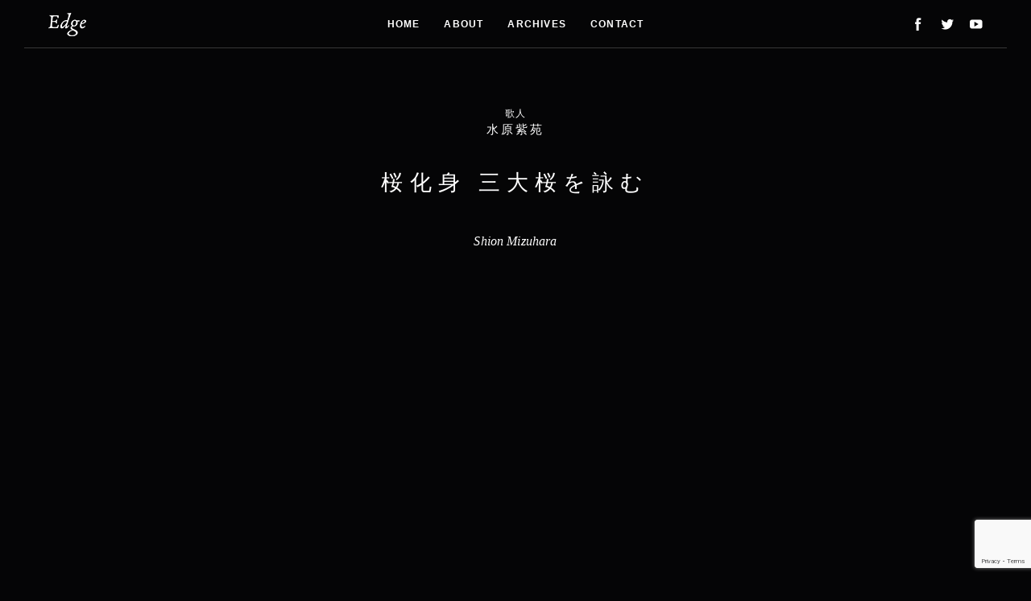

--- FILE ---
content_type: text/html; charset=UTF-8
request_url: https://edgeofart.jp/%E6%A1%9C%E5%8C%96%E8%BA%AB-%E4%B8%89%E5%A4%A7%E6%A1%9C%E3%82%92%E8%A9%A0%E3%82%80/
body_size: 29173
content:
<!DOCTYPE html>
<html lang="ja">
<head>
<meta name="viewport" content="initial-scale=1.0, maximum-scale=1.0, width=device-width" />
<meta name="format-detection" content="telephone=no">
<meta charset="UTF-8">
<link rel="profile" href="https://gmpg.org/xfn/11">
<link rel="pingback" href="https://edgeofart.jp/administration/xmlrpc.php">
<meta property="og:url" content="https://edgeofart.jp/%e6%a1%9c%e5%8c%96%e8%ba%ab-%e4%b8%89%e5%a4%a7%e6%a1%9c%e3%82%92%e8%a9%a0%e3%82%80/" />
<meta property="og:type" content="website" />
<meta property="og:title" content="Edge &#8211; ART DOCUMENTARY" />
<meta property="og:image" content="https://edgeofart.jp/administration/wp-content/uploads/2004/05/edge2_15_kv-768x432.jpg">
<meta property="article:publisher" content="https://www.facebook.com/edgeofartdocumentary" />
<meta name="twitter:card" content="summary" />
<meta name="twitter:site" content="@Twitter" />
<meta name="twitter:title" content="Edge &#8211; ART DOCUMENTARY" />
<meta name="twitter:image:src" content="https://edgeofart.jp/administration/wp-content/uploads/2004/05/edge2_15_kv-300x169.jpg" />
<meta name="twitter:url" content="https://edgeofart.jp" />
<meta name="author" content="テレコムスタッフ株式会社">
<link rel="icon" href="https://edgeofart.jp/administration/wp-content/themes/edge/img/favicon.ico" type="image/vnd.microsoft.icon">
<link rel="shortcut icon" href="https://edgeofart.jp/administration/wp-content/themes/edge/img/favicon.ico" type="image/vnd.microsoft.icon">
<link rel="apple-touch-icon" sizes="152x152" href="https://edgeofart.jp/administration/wp-content/themes/edge/img/apple-touch-icon.png">
<link rel="stylesheet" href="https://edgeofart.jp/administration/wp-content/themes/edge/css/reset.css" />
<link rel="stylesheet" href="/administration/wp-content/themes/edge/css/slick.css" />
<script src="//ajax.googleapis.com/ajax/libs/jquery/2.2.4/jquery.min.js"></script>
<script>window.jQuery || document.write('<script src="https://edgeofart.jp/administration/wp-content/themes/edge/js/jquery.min.js"><\/script>')</script>
<script type="text/javascript" src="https://edgeofart.jp/administration/wp-content/themes/edge/js/modernizr-custom.js"></script>
<script src="https://edgeofart.jp/administration/wp-content/themes/edge/js/jquery.cookie.js"></script>
<script src="https://edgeofart.jp/administration/wp-content/themes/edge/js/jquery.inview.min.js"></script>
<script src="/administration/wp-content/themes/edge/js/slick.min.js"></script>
<script src="https://edgeofart.jp/administration/wp-content/themes/edge/js/common.js?v1"></script>
<meta name="description" content="桜を巡る旅を重ねてきた歌人・水原紫苑。二〇〇二年には、吉野の桜。二〇〇三年は、北の桜。そして二〇〇四年、「日本の三大桜」に会いに行く旅を敢行する。これは、桜三部作の最後を締めくくる一篇だ。日本三大桜と…" />
<meta property="og:description" content="桜を巡る旅を重ねてきた歌人・水原紫苑。二〇〇二年には、吉野の桜。二〇〇三年は、北の桜。そして二〇〇四年、「日本の三大桜」に会いに行く旅を敢行する。これは、桜三部作の最後を締めくくる一篇だ。日本三大桜と…" />
<meta name="twitter:description" content="桜を巡る旅を重ねてきた歌人・水原紫苑。二〇〇二年には、吉野の桜。二〇〇三年は、北の桜。そして二〇〇四年、「日本の三大桜」に会いに行く旅を敢行する。これは、桜三部作の最後を締めくくる一篇だ。日本三大桜と…" />
<title>桜化身 三大桜を詠む &#8211; Edge &#8211; ART DOCUMENTARY</title>
<link rel='dns-prefetch' href='//www.google.com' />
<link rel='dns-prefetch' href='//s.w.org' />
<link rel="alternate" type="application/rss+xml" title="Edge - ART DOCUMENTARY &raquo; フィード" href="https://edgeofart.jp/feed/" />
<link rel="alternate" type="application/rss+xml" title="Edge - ART DOCUMENTARY &raquo; コメントフィード" href="https://edgeofart.jp/comments/feed/" />
<link rel="alternate" type="application/rss+xml" title="Edge - ART DOCUMENTARY &raquo; 桜化身 三大桜を詠む のコメントのフィード" href="https://edgeofart.jp/%e6%a1%9c%e5%8c%96%e8%ba%ab-%e4%b8%89%e5%a4%a7%e6%a1%9c%e3%82%92%e8%a9%a0%e3%82%80/feed/" />
		<script type="text/javascript">
			window._wpemojiSettings = {"baseUrl":"https:\/\/s.w.org\/images\/core\/emoji\/11\/72x72\/","ext":".png","svgUrl":"https:\/\/s.w.org\/images\/core\/emoji\/11\/svg\/","svgExt":".svg","source":{"concatemoji":"https:\/\/edgeofart.jp\/administration\/wp-includes\/js\/wp-emoji-release.min.js?ver=5.0.22"}};
			!function(e,a,t){var n,r,o,i=a.createElement("canvas"),p=i.getContext&&i.getContext("2d");function s(e,t){var a=String.fromCharCode;p.clearRect(0,0,i.width,i.height),p.fillText(a.apply(this,e),0,0);e=i.toDataURL();return p.clearRect(0,0,i.width,i.height),p.fillText(a.apply(this,t),0,0),e===i.toDataURL()}function c(e){var t=a.createElement("script");t.src=e,t.defer=t.type="text/javascript",a.getElementsByTagName("head")[0].appendChild(t)}for(o=Array("flag","emoji"),t.supports={everything:!0,everythingExceptFlag:!0},r=0;r<o.length;r++)t.supports[o[r]]=function(e){if(!p||!p.fillText)return!1;switch(p.textBaseline="top",p.font="600 32px Arial",e){case"flag":return s([55356,56826,55356,56819],[55356,56826,8203,55356,56819])?!1:!s([55356,57332,56128,56423,56128,56418,56128,56421,56128,56430,56128,56423,56128,56447],[55356,57332,8203,56128,56423,8203,56128,56418,8203,56128,56421,8203,56128,56430,8203,56128,56423,8203,56128,56447]);case"emoji":return!s([55358,56760,9792,65039],[55358,56760,8203,9792,65039])}return!1}(o[r]),t.supports.everything=t.supports.everything&&t.supports[o[r]],"flag"!==o[r]&&(t.supports.everythingExceptFlag=t.supports.everythingExceptFlag&&t.supports[o[r]]);t.supports.everythingExceptFlag=t.supports.everythingExceptFlag&&!t.supports.flag,t.DOMReady=!1,t.readyCallback=function(){t.DOMReady=!0},t.supports.everything||(n=function(){t.readyCallback()},a.addEventListener?(a.addEventListener("DOMContentLoaded",n,!1),e.addEventListener("load",n,!1)):(e.attachEvent("onload",n),a.attachEvent("onreadystatechange",function(){"complete"===a.readyState&&t.readyCallback()})),(n=t.source||{}).concatemoji?c(n.concatemoji):n.wpemoji&&n.twemoji&&(c(n.twemoji),c(n.wpemoji)))}(window,document,window._wpemojiSettings);
		</script>
		<style type="text/css">
img.wp-smiley,
img.emoji {
	display: inline !important;
	border: none !important;
	box-shadow: none !important;
	height: 1em !important;
	width: 1em !important;
	margin: 0 .07em !important;
	vertical-align: -0.1em !important;
	background: none !important;
	padding: 0 !important;
}
</style>
<link rel='stylesheet' id='wp-block-library-css'  href='https://edgeofart.jp/administration/wp-includes/css/dist/block-library/style.min.css?ver=5.0.22' type='text/css' media='all' />
<link rel='stylesheet' id='contact-form-7-css'  href='https://edgeofart.jp/administration/wp-content/plugins/contact-form-7/includes/css/styles.css?ver=5.1.1' type='text/css' media='all' />
<link rel='stylesheet' id='edge-style-css'  href='https://edgeofart.jp/administration/wp-content/themes/edge/style.css?ver=5.0.22' type='text/css' media='all' />
<script type='text/javascript' src='https://edgeofart.jp/administration/wp-includes/js/jquery/jquery.js?ver=1.12.4'></script>
<script type='text/javascript' src='https://edgeofart.jp/administration/wp-includes/js/jquery/jquery-migrate.min.js?ver=1.4.1'></script>
<link rel='https://api.w.org/' href='https://edgeofart.jp/wp-json/' />
<link rel="EditURI" type="application/rsd+xml" title="RSD" href="https://edgeofart.jp/administration/xmlrpc.php?rsd" />
<link rel="wlwmanifest" type="application/wlwmanifest+xml" href="https://edgeofart.jp/administration/wp-includes/wlwmanifest.xml" /> 
<link rel='prev' title='次の18年を生きるために小説家は鎌倉に帰ってきた' href='https://edgeofart.jp/%e6%ac%a1%e3%81%ae18%e5%b9%b4%e3%82%92%e7%94%9f%e3%81%8d%e3%82%8b%e3%81%9f%e3%82%81%e3%81%ab%e5%b0%8f%e8%aa%ac%e5%ae%b6%e3%81%af%e9%8e%8c%e5%80%89%e3%81%ab%e5%b8%b0%e3%81%a3%e3%81%a6%e3%81%8d%e3%81%9f/' />
<link rel='next' title='(無題)' href='https://edgeofart.jp/%e7%84%a1%e9%a1%8c/' />
<meta name="generator" content="WordPress 5.0.22" />
<link rel="canonical" href="https://edgeofart.jp/%e6%a1%9c%e5%8c%96%e8%ba%ab-%e4%b8%89%e5%a4%a7%e6%a1%9c%e3%82%92%e8%a9%a0%e3%82%80/" />
<link rel='shortlink' href='https://edgeofart.jp/?p=870' />
<link rel="alternate" type="application/json+oembed" href="https://edgeofart.jp/wp-json/oembed/1.0/embed?url=https%3A%2F%2Fedgeofart.jp%2F%25e6%25a1%259c%25e5%258c%2596%25e8%25ba%25ab-%25e4%25b8%2589%25e5%25a4%25a7%25e6%25a1%259c%25e3%2582%2592%25e8%25a9%25a0%25e3%2582%2580%2F" />
<link rel="alternate" type="text/xml+oembed" href="https://edgeofart.jp/wp-json/oembed/1.0/embed?url=https%3A%2F%2Fedgeofart.jp%2F%25e6%25a1%259c%25e5%258c%2596%25e8%25ba%25ab-%25e4%25b8%2589%25e5%25a4%25a7%25e6%25a1%259c%25e3%2582%2592%25e8%25a9%25a0%25e3%2582%2580%2F&#038;format=xml" />
<link rel="pingback" href="https://edgeofart.jp/administration/xmlrpc.php">		<style type="text/css">.recentcomments a{display:inline !important;padding:0 !important;margin:0 !important;}</style>
		<script>
	var ADAPT_CONFIG = {
		path: "https://edgeofart.jp/administration/wp-content/themes/edge/css/",
		dynamic: true,
		range: [
			"0px to 1080px = sp.css?ver=4"
		]
	};
</script>
<script src="https://edgeofart.jp/administration/wp-content/themes/edge/js/adapt.min.js"></script>
<script>
  (function(i,s,o,g,r,a,m){i['GoogleAnalyticsObject']=r;i[r]=i[r]||function(){
  (i[r].q=i[r].q||[]).push(arguments)},i[r].l=1*new Date();a=s.createElement(o),
  m=s.getElementsByTagName(o)[0];a.async=1;a.src=g;m.parentNode.insertBefore(a,m)
  })(window,document,'script','https://www.google-analytics.com/analytics.js','ga');

  ga('create', 'UA-93679466-1', 'auto');
  ga('send', 'pageview');

</script>
</head>

<body class="post-template-default single single-post postid-870 single-format-standard">
<div id="loading">
	<div class="logo">
		<img src="/administration/wp-content/themes/edge/img/logo01@2x.png" alt="Edge" class="logo_inner"/>
		<p class="copy">ART DOCUMENTARY PROGRAM</p>
		<p class="oa">スカパー！ Ch.529にて放送中</p>
	</div>
	<div class="loader">読み込み中</div>
	<div class="bg"></div>
</div>
<div id="loaded">
	<header id="header">
		<div class="inner">
			<h1><a href="/">Edge</a></h1>
			<nav class="gnav">
				<ul>
					<li class="nav_home"><a href="https://edgeofart.jp/">HOME</a></li><li class="nav_about"><a href="https://edgeofart.jp/about/">ABOUT</a></li><li class="nav_archives"><a href="https://edgeofart.jp/?cat=0&#038;tag=&#038;s=">ARCHIVES</a></li><li class="nav_contact"><a href="https://edgeofart.jp/contact/">CONTACT</a></li>
				</ul>
			</nav>
			<nav class="snsnav">
				<ul>
					<li class="ico_fb"><a href="https://www.facebook.com/edgeofartdocumentary" target="_blank">Facebook</a></li><li class="ico_tw"><a href="https://twitter.com/edge_of_art" target="_blank">Twitter</a></li><li class="ico_yt"><a href="https://www.youtube.com/channel/UCrG8lzygM1x075ArF0sZQqw" target="_blank">YouTube</a></li>
				</ul>
			</nav>
			<a id="btn_gnav"><span></span>メニュー</a>
		</div>
	</header>
<div id="fb-root"></div>
<script>(function(d, s, id) {
    var js, fjs = d.getElementsByTagName(s)[0];
    if (d.getElementById(id)) return;
    js = d.createElement(s); js.id = id;
    js.src = "//connect.facebook.net/ja_JP/sdk.js#xfbml=1&version=v2.9";
    fjs.parentNode.insertBefore(js, fjs);
}(document, 'script', 'facebook-jssdk'));</script>

	<div class="wrap_detail">
		<div class="wrap_ttl">
			<h6 class="category">歌人</h6>
			<h4 class="name">水原紫苑</h4>
			<h3 class="ttl">桜化身 三大桜を詠む</h3>
			<h5 class="name_en">Shion Mizuhara</h5>
		</div>
		<div class="wrap_keyvisual">
			<div style="position:relative;height:0;padding-bottom:56.25%"><iframe src="https://www.youtube.com/embed/hgGadB5O_IA?rel=0&amp;showinfo=0" width="640" height="360" frameborder="0" style="position:absolute;width:100%;height:100%;left:0" allowfullscreen></iframe></div>
		</div>
		<div class="wrap_content">
						<section class="imgright">
<p>
桜を巡る旅を重ねてきた歌人・水原紫苑。二〇〇二年には、吉野の桜。二〇〇三年は、北の桜。そして二〇〇四年、「日本の三大桜」に会いに行く旅を敢行する。これは、桜三部作の最後を締めくくる一篇だ。<br />
日本三大桜とは、樹齢一八〇〇年の山高神代桜。樹齢千四百年余の梶尾谷の薄墨桜。樹齢約千年の三春の滝桜。それぞれ、古人が愛し、歌や文にうたいついできた、桜の代表格だ。まさに桜を巡る旅の結びにふさわしい一篇といえる。
</p>
<img src="https://edgeofart.jp/administration/wp-content/uploads/2004/05/edge2_15_01.jpg" alt="桜化身 三大桜を詠む" width="800" height="450" class="alignnone size-full wp-image-877" srcset="https://edgeofart.jp/administration/wp-content/uploads/2004/05/edge2_15_01.jpg 800w, https://edgeofart.jp/administration/wp-content/uploads/2004/05/edge2_15_01-300x169.jpg 300w, https://edgeofart.jp/administration/wp-content/uploads/2004/05/edge2_15_01-768x432.jpg 768w" sizes="(max-width: 800px) 100vw, 800px" />
</section>
<section class="imgleft">
<p>
角度を変え、時間を変え、ときに桜と一身になりながら、ときには一歩引いた視線で、歌人は桜と対する。その姿は、戯れているようにも、あるいは能のシテとワキさながらにしんみりと語り合っているようにも見える。<br />
山高神代桜の異形の幹に鬼の顔を見、薄墨桜を昼はロゴス、夜はパトスの桜と称し、三春の滝桜に荒々しい少年の霊を見る。それぞれの桜の本質にすかさず切り込む水原の言葉に、自分の目の曇りを自覚させられる。そして紡がれるいくつもの秀歌が、絶妙なカメラワークで桜の美を浮き上がらせる映像を彩る。
</p>
<img src="https://edgeofart.jp/administration/wp-content/uploads/2004/05/edge2_15_02.jpg" alt="桜化身 三大桜を詠む" width="800" height="450" class="alignnone size-full wp-image-878" srcset="https://edgeofart.jp/administration/wp-content/uploads/2004/05/edge2_15_02.jpg 800w, https://edgeofart.jp/administration/wp-content/uploads/2004/05/edge2_15_02-300x169.jpg 300w, https://edgeofart.jp/administration/wp-content/uploads/2004/05/edge2_15_02-768x432.jpg 768w" sizes="(max-width: 800px) 100vw, 800px" />
</section>
<section class="imgright">
<p>
興味深いのは、水原があらかじめイマジネーションで作った題詠の歌と、当地を踏んで桜の実態に向き合って詠んだ歌との、双方が紹介されていることだ。キリストの受肉をまのあたりにするごとく、想像に現実の血脈が通う瞬間を目撃することができる。他ではかなえられない映像体験だ。<br />
「浮かされたように作ってきた」。番組の終盤、そう語る歌人。桜探訪の旅は終わらない。終着の地は、出立の地でもあるのだ。
</p>
<img src="https://edgeofart.jp/administration/wp-content/uploads/2004/05/edge2_15_03.jpg" alt="桜化身 三大桜を詠む" width="800" height="450" class="alignnone size-full wp-image-879" srcset="https://edgeofart.jp/administration/wp-content/uploads/2004/05/edge2_15_03.jpg 800w, https://edgeofart.jp/administration/wp-content/uploads/2004/05/edge2_15_03-300x169.jpg 300w, https://edgeofart.jp/administration/wp-content/uploads/2004/05/edge2_15_03-768x432.jpg 768w" sizes="(max-width: 800px) 100vw, 800px" />
</section>
<section class="writer">（text 高柳克弘）</section>		</div>
		<div class="wrap_btn_sns">
			<div class="wrap_btn_tw">
				<a href="https://twitter.com/share" class="twitter-share-button" data-via="edge_of_art">Tweet</a> <script>!function(d,s,id){var js,fjs=d.getElementsByTagName(s)[0],p=/^http:/.test(d.location)?'http':'https';if(!d.getElementById(id)){js=d.createElement(s);js.id=id;js.src=p+'://platform.twitter.com/widgets.js';fjs.parentNode.insertBefore(js,fjs);}}(document, 'script', 'twitter-wjs');</script>
			</div>
			<div class="wrap_btn_fb">
				<div class="fb-like" data-href="httpsedgeofart.jp/%E6%A1%9C%E5%8C%96%E8%BA%AB-%E4%B8%89%E5%A4%A7%E6%A1%9C%E3%82%92%E8%A9%A0%E3%82%80/" data-layout="button" data-action="like" data-size="small" data-show-faces="false" data-share="false"></div>
			</div>
		</div>
		<div class="wrap_roll">
			<div class="inner">
				<div class="wrap_prof">
					<dl>
						<dt><img src="https://edgeofart.jp/administration/wp-content/uploads/2004/05/edge2_15_prof.jpg" alt="水原紫苑" /></dt>
						<dd>
							<p class="txt"><div class="ttl_prof">水原紫苑 <span class="category">（歌人）</span></div>
1959年神奈川県生まれ<br />
1989年、第一歌集『びあんか』を刊行し、翌年に現代歌人協会賞を受賞。第3歌集『客人』では第1回駿河梅花文学賞受賞。さらに第4歌集『くわんおん』で第10回河野愛子賞受賞を、第7歌集『あかるたへ』で第5回山本健吉文学賞・第10回若山牧水賞を受賞している。著作には、歌集の他、エッセイ集『星の肉体』『空ぞ忘れぬ』『うたものがたり』『京都うたものがたり』 などがある。</p>
						</dd>
					</dl>
				 
				 
				</div>
     
				<div class="wrap_staff">
					<dl>
						<dt>PLANNER/SUPERVISOR</dt><dd>城戸朱理</dd>
<dt>CAMERA</dt><dd>木村重明</dd>
<dt>VIDEO ENGINEER</dt><dd>長谷川智亮</dd>
<dt>LIGHTNING</dt><dd>高坂俊秀</dd>
<dt>LIGHTNING ASSISTANT</dt><dd>佐藤武</dd>
<dt>SOUND EFFCTS</dt><dd>玉井実</dd>
<dt>AUDIO MIXIER</dt><dd>竹岡良樹</dd>
<dt>ASSISTANT DIRECTOR</dt><dd>井上裕規/外山竜大</dd>
<dt>PRODUCTION MANAGER</dt><dd>清田素嗣</dd>
<dt>PRODOCER</dt><dd>寺島髙幸/大伴直子・設楽実</dd>
<dt>DIRECTOR&EDIT</dt><dd>井上春生</dd>					</dl>
					<p class="number">EDGE 2 #15 / 2004.05.22</p>
				</div>
			</div>
		</div>
		<div class="wrap_btn">
			<nav class="navigation posts-navigation" role="navigation">
				<div class="nav-links"><div class="nav-next"><a href="https://edgeofart.jp/%e7%84%a1%e9%a1%8c/" rel="next">NEXT</a></div><div class="nav-previous"><a href="https://edgeofart.jp/%e6%ac%a1%e3%81%ae18%e5%b9%b4%e3%82%92%e7%94%9f%e3%81%8d%e3%82%8b%e3%81%9f%e3%82%81%e3%81%ab%e5%b0%8f%e8%aa%ac%e5%ae%b6%e3%81%af%e9%8e%8c%e5%80%89%e3%81%ab%e5%b8%b0%e3%81%a3%e3%81%a6%e3%81%8d%e3%81%9f/" rel="prev">PREV</a></div></div>
			</nav>
		</div>
	</div>
		<div class="wrap_search">
	<form method="get" action="https://edgeofart.jp">
		<select  name='cat' id='cat' class='postform' >
	<option value='0' selected='selected'>ARTIST</option>
	<option class="level-0" value="125">CORVUS</option>
	<option class="level-0" value="85">oblaat</option>
	<option class="level-0" value="121">TOLTA</option>
	<option class="level-0" value="69">その他</option>
	<option class="level-0" value="34">カニエ・ナハ</option>
	<option class="level-0" value="40">ゲイリー・スナイダー</option>
	<option class="level-0" value="95">ツルノリヒロ</option>
	<option class="level-0" value="56">ナナオ・サカキ</option>
	<option class="level-0" value="49">マイケル・パーマー</option>
	<option class="level-0" value="129">マーサ・ナカムラ</option>
	<option class="level-0" value="46">ヤン・ローレンス</option>
	<option class="level-0" value="99">三瀬夏之介</option>
	<option class="level-0" value="50">三角みづ紀</option>
	<option class="level-0" value="97">下出祐太郎</option>
	<option class="level-0" value="137">中尾太一</option>
	<option class="level-0" value="101">今井幹雄</option>
	<option class="level-0" value="91">伊藤元之</option>
	<option class="level-0" value="123">佐藤文香</option>
	<option class="level-0" value="75">前田英樹</option>
	<option class="level-0" value="134">原成吉</option>
	<option class="level-0" value="37">及川俊哉</option>
	<option class="level-0" value="1">吉増剛造</option>
	<option class="level-0" value="67">和合亮一</option>
	<option class="level-0" value="132">和合大地</option>
	<option class="level-0" value="138">四元康祐</option>
	<option class="level-0" value="54">國米隆弘</option>
	<option class="level-0" value="58">城戸朱理</option>
	<option class="level-0" value="130">堀田季何</option>
	<option class="level-0" value="87">塩見允枝子</option>
	<option class="level-0" value="78">増山麗奈</option>
	<option class="level-0" value="51">天沢退二郎</option>
	<option class="level-0" value="131">奥山ばらば</option>
	<option class="level-0" value="65">守中高明</option>
	<option class="level-0" value="79">寺山修司</option>
	<option class="level-0" value="55">山本賢弥</option>
	<option class="level-0" value="128">山田航</option>
	<option class="level-0" value="70">岡崎武志</option>
	<option class="level-0" value="108">岡本啓</option>
	<option class="level-0" value="136">岡本真帆</option>
	<option class="level-0" value="120">岸田将幸</option>
	<option class="level-0" value="109">川口晴美</option>
	<option class="level-0" value="64">平田俊子</option>
	<option class="level-0" value="107">広瀬大志</option>
	<option class="level-0" value="126">文月悠光</option>
	<option class="level-0" value="48">新國誠一</option>
	<option class="level-0" value="35">暁方ミセイ</option>
	<option class="level-0" value="124">朝吹亮二</option>
	<option class="level-0" value="100">杉本真維子</option>
	<option class="level-0" value="82">東浩紀</option>
	<option class="level-0" value="98">東直子</option>
	<option class="level-0" value="52">東雄一朗</option>
	<option class="level-0" value="133">松尾真由美</option>
	<option class="level-0" value="45">松浦寿輝</option>
	<option class="level-0" value="88">林哲夫</option>
	<option class="level-0" value="36">榎本櫻湖</option>
	<option class="level-0" value="92">権代敦彦</option>
	<option class="level-0" value="94">武智由香</option>
	<option class="level-0" value="74">水原紫苑</option>
	<option class="level-0" value="139">水沢なお</option>
	<option class="level-0" value="122">澁澤龍彦</option>
	<option class="level-0" value="127">生駒大祐</option>
	<option class="level-0" value="96">田中喜芳</option>
	<option class="level-0" value="43">田原</option>
	<option class="level-0" value="53">田村隆一</option>
	<option class="level-0" value="60">白石かずこ</option>
	<option class="level-0" value="59">石田瑞穂</option>
	<option class="level-0" value="62">稲川方人</option>
	<option class="level-0" value="77">穂村弘</option>
	<option class="level-0" value="38">笠井叡</option>
	<option class="level-0" value="81">笠井端丈</option>
	<option class="level-0" value="104">花実</option>
	<option class="level-0" value="83">荻原魚雷</option>
	<option class="level-0" value="63">藤井貞和</option>
	<option class="level-0" value="93">藤井郷子</option>
	<option class="level-0" value="44">藤富保男</option>
	<option class="level-0" value="73">藤沢周</option>
	<option class="level-0" value="103">藤田理麻</option>
	<option class="level-0" value="119">蜂飼耳</option>
	<option class="level-0" value="42">西脇順三郎</option>
	<option class="level-0" value="41">谷川俊太郎</option>
	<option class="level-0" value="68">野村喜和夫</option>
	<option class="level-0" value="105">野村眞里子</option>
	<option class="level-0" value="90">関悦史</option>
	<option class="level-0" value="76">靉嘔</option>
	<option class="level-0" value="47">高岡修</option>
	<option class="level-0" value="89">高柳克弘</option>
	<option class="level-0" value="57">高橋昭八郎</option>
	<option class="level-0" value="86">高橋源一郎</option>
	<option class="level-0" value="66">高橋睦郎</option>
	<option class="level-0" value="61">高貝弘也</option>
	<option class="level-0" value="102">魚柄仁之助</option>
	<option class="level-0" value="106">鯨井謙太郒</option>
	<option class="level-0" value="39">麿赤兒</option>
	<option class="level-0" value="80">黒沢美香</option>
	<option class="level-0" value="84">黒田育世</option>
</select>
				<select name="tag" class="series_search">
			<option value="" selected="selected">SERIES</option>
						<option value="edge-1">Edge (詩人)</option>
						<option value="edge-2">Edge (詩人以外の表現者)</option>
						<option value="edge-sp">Edge Special</option>
						<option value="live-edge">LIVE! Edge (ステージ)</option>
					</select>
				<!--<select name="year" class="year_search">
			<option value="" selected="selected">YEAR</option>
			<option value="2001">2001</option>
			<option value="2002">2002</option>
			<option value="2003">2003</option>
			<option value="2004">2004</option>
			<option value="2005">2005</option>
			<option value="2006">2006</option>
			<option value="2007">2007</option>
			<option value="2008">2008</option>
			<option value="2009">2009</option>
			<option value="2010">2010</option>
			<option value="2011">2011</option>
			<option value="2012">2012</option>
			<option value="2013">2013</option>
			<option value="2014">2014</option>
			<option value="2015">2015</option>
			<option value="2016">2016</option>
			<option value="2017">2017</option>
		</select>-->
		<input name="s" id="s" type="text" placeholder="KEYWORD" class="keyword_search" />
		<input id="submit" type="submit" value="SEARCH" class="btn_search" />
	</form>
	</div>	<div id="wrap_oa">
		<div class="inner">
			<!--2024.05.04(土) 08:00-08:30 放送 (スカパー！ 529ch)-->
			2024.12.29(日) 11:30- 放送 (BS日テレ)
		</div>
	</div>
	<footer id="footer">
		<nav class="snsnav">
			<ul>
				<li class="ico_fb"><a href="https://www.facebook.com/edgeofartdocumentary" target="_blank">Facebook</a></li><li class="ico_tw"><a href="https://twitter.com/edge_of_art" target="_blank">Twitter</a></li><li class="ico_yt"><a href="https://www.youtube.com/channel/UCrG8lzygM1x075ArF0sZQqw" target="_blank">YouTube</a></li>
			</ul>
		</nav>
		<nav class="gnav">
			<ul>
				<li class="nav_home"><a href="https://edgeofart.jp/">HOME</a></li><li class="nav_about"><a href="https://edgeofart.jp/about/">ABOUT</a></li><li class="nav_archives"><a href="https://edgeofart.jp/?cat=0&#038;tag=&#038;s=">ARCHIVES</a></li><li class="nav_contact"><a href="https://edgeofart.jp/contact/">CONTACT</a></li>
			</ul>
		</nav>
		<p class="copyright">©️ TELECOM STAFF Inc / Shinnyo-en</p>
		<a class="btn_pagetop">ページトップへ</a>
	</footer>
</div>
<script type='text/javascript'>
/* <![CDATA[ */
var wpcf7 = {"apiSettings":{"root":"https:\/\/edgeofart.jp\/wp-json\/contact-form-7\/v1","namespace":"contact-form-7\/v1"}};
/* ]]> */
</script>
<script type='text/javascript' src='https://edgeofart.jp/administration/wp-content/plugins/contact-form-7/includes/js/scripts.js?ver=5.1.1'></script>
<script type='text/javascript' src='https://www.google.com/recaptcha/api.js?render=6LcJeUYqAAAAADv75RQd5kS25JwE_8cgFgYFo_-6&#038;ver=3.0'></script>
<script type='text/javascript' src='https://edgeofart.jp/administration/wp-content/themes/edge/js/navigation.js?ver=20151215'></script>
<script type='text/javascript' src='https://edgeofart.jp/administration/wp-content/themes/edge/js/skip-link-focus-fix.js?ver=20151215'></script>
<script type='text/javascript' src='https://edgeofart.jp/administration/wp-includes/js/wp-embed.min.js?ver=5.0.22'></script>
<script type="text/javascript">
( function( grecaptcha, sitekey ) {

	var wpcf7recaptcha = {
		execute: function() {
			grecaptcha.execute(
				sitekey,
				{ action: 'homepage' }
			).then( function( token ) {
				var forms = document.getElementsByTagName( 'form' );

				for ( var i = 0; i < forms.length; i++ ) {
					var fields = forms[ i ].getElementsByTagName( 'input' );

					for ( var j = 0; j < fields.length; j++ ) {
						var field = fields[ j ];

						if ( 'g-recaptcha-response' === field.getAttribute( 'name' ) ) {
							field.setAttribute( 'value', token );
							break;
						}
					}
				}
			} );
		}
	};

	grecaptcha.ready( wpcf7recaptcha.execute );

	document.addEventListener( 'wpcf7submit', wpcf7recaptcha.execute, false );

} )( grecaptcha, '6LcJeUYqAAAAADv75RQd5kS25JwE_8cgFgYFo_-6' );
</script>
</body>
</html>

--- FILE ---
content_type: text/html; charset=utf-8
request_url: https://www.google.com/recaptcha/api2/anchor?ar=1&k=6LcJeUYqAAAAADv75RQd5kS25JwE_8cgFgYFo_-6&co=aHR0cHM6Ly9lZGdlb2ZhcnQuanA6NDQz&hl=en&v=PoyoqOPhxBO7pBk68S4YbpHZ&size=invisible&anchor-ms=20000&execute-ms=30000&cb=dd1owfoza2g
body_size: 49965
content:
<!DOCTYPE HTML><html dir="ltr" lang="en"><head><meta http-equiv="Content-Type" content="text/html; charset=UTF-8">
<meta http-equiv="X-UA-Compatible" content="IE=edge">
<title>reCAPTCHA</title>
<style type="text/css">
/* cyrillic-ext */
@font-face {
  font-family: 'Roboto';
  font-style: normal;
  font-weight: 400;
  font-stretch: 100%;
  src: url(//fonts.gstatic.com/s/roboto/v48/KFO7CnqEu92Fr1ME7kSn66aGLdTylUAMa3GUBHMdazTgWw.woff2) format('woff2');
  unicode-range: U+0460-052F, U+1C80-1C8A, U+20B4, U+2DE0-2DFF, U+A640-A69F, U+FE2E-FE2F;
}
/* cyrillic */
@font-face {
  font-family: 'Roboto';
  font-style: normal;
  font-weight: 400;
  font-stretch: 100%;
  src: url(//fonts.gstatic.com/s/roboto/v48/KFO7CnqEu92Fr1ME7kSn66aGLdTylUAMa3iUBHMdazTgWw.woff2) format('woff2');
  unicode-range: U+0301, U+0400-045F, U+0490-0491, U+04B0-04B1, U+2116;
}
/* greek-ext */
@font-face {
  font-family: 'Roboto';
  font-style: normal;
  font-weight: 400;
  font-stretch: 100%;
  src: url(//fonts.gstatic.com/s/roboto/v48/KFO7CnqEu92Fr1ME7kSn66aGLdTylUAMa3CUBHMdazTgWw.woff2) format('woff2');
  unicode-range: U+1F00-1FFF;
}
/* greek */
@font-face {
  font-family: 'Roboto';
  font-style: normal;
  font-weight: 400;
  font-stretch: 100%;
  src: url(//fonts.gstatic.com/s/roboto/v48/KFO7CnqEu92Fr1ME7kSn66aGLdTylUAMa3-UBHMdazTgWw.woff2) format('woff2');
  unicode-range: U+0370-0377, U+037A-037F, U+0384-038A, U+038C, U+038E-03A1, U+03A3-03FF;
}
/* math */
@font-face {
  font-family: 'Roboto';
  font-style: normal;
  font-weight: 400;
  font-stretch: 100%;
  src: url(//fonts.gstatic.com/s/roboto/v48/KFO7CnqEu92Fr1ME7kSn66aGLdTylUAMawCUBHMdazTgWw.woff2) format('woff2');
  unicode-range: U+0302-0303, U+0305, U+0307-0308, U+0310, U+0312, U+0315, U+031A, U+0326-0327, U+032C, U+032F-0330, U+0332-0333, U+0338, U+033A, U+0346, U+034D, U+0391-03A1, U+03A3-03A9, U+03B1-03C9, U+03D1, U+03D5-03D6, U+03F0-03F1, U+03F4-03F5, U+2016-2017, U+2034-2038, U+203C, U+2040, U+2043, U+2047, U+2050, U+2057, U+205F, U+2070-2071, U+2074-208E, U+2090-209C, U+20D0-20DC, U+20E1, U+20E5-20EF, U+2100-2112, U+2114-2115, U+2117-2121, U+2123-214F, U+2190, U+2192, U+2194-21AE, U+21B0-21E5, U+21F1-21F2, U+21F4-2211, U+2213-2214, U+2216-22FF, U+2308-230B, U+2310, U+2319, U+231C-2321, U+2336-237A, U+237C, U+2395, U+239B-23B7, U+23D0, U+23DC-23E1, U+2474-2475, U+25AF, U+25B3, U+25B7, U+25BD, U+25C1, U+25CA, U+25CC, U+25FB, U+266D-266F, U+27C0-27FF, U+2900-2AFF, U+2B0E-2B11, U+2B30-2B4C, U+2BFE, U+3030, U+FF5B, U+FF5D, U+1D400-1D7FF, U+1EE00-1EEFF;
}
/* symbols */
@font-face {
  font-family: 'Roboto';
  font-style: normal;
  font-weight: 400;
  font-stretch: 100%;
  src: url(//fonts.gstatic.com/s/roboto/v48/KFO7CnqEu92Fr1ME7kSn66aGLdTylUAMaxKUBHMdazTgWw.woff2) format('woff2');
  unicode-range: U+0001-000C, U+000E-001F, U+007F-009F, U+20DD-20E0, U+20E2-20E4, U+2150-218F, U+2190, U+2192, U+2194-2199, U+21AF, U+21E6-21F0, U+21F3, U+2218-2219, U+2299, U+22C4-22C6, U+2300-243F, U+2440-244A, U+2460-24FF, U+25A0-27BF, U+2800-28FF, U+2921-2922, U+2981, U+29BF, U+29EB, U+2B00-2BFF, U+4DC0-4DFF, U+FFF9-FFFB, U+10140-1018E, U+10190-1019C, U+101A0, U+101D0-101FD, U+102E0-102FB, U+10E60-10E7E, U+1D2C0-1D2D3, U+1D2E0-1D37F, U+1F000-1F0FF, U+1F100-1F1AD, U+1F1E6-1F1FF, U+1F30D-1F30F, U+1F315, U+1F31C, U+1F31E, U+1F320-1F32C, U+1F336, U+1F378, U+1F37D, U+1F382, U+1F393-1F39F, U+1F3A7-1F3A8, U+1F3AC-1F3AF, U+1F3C2, U+1F3C4-1F3C6, U+1F3CA-1F3CE, U+1F3D4-1F3E0, U+1F3ED, U+1F3F1-1F3F3, U+1F3F5-1F3F7, U+1F408, U+1F415, U+1F41F, U+1F426, U+1F43F, U+1F441-1F442, U+1F444, U+1F446-1F449, U+1F44C-1F44E, U+1F453, U+1F46A, U+1F47D, U+1F4A3, U+1F4B0, U+1F4B3, U+1F4B9, U+1F4BB, U+1F4BF, U+1F4C8-1F4CB, U+1F4D6, U+1F4DA, U+1F4DF, U+1F4E3-1F4E6, U+1F4EA-1F4ED, U+1F4F7, U+1F4F9-1F4FB, U+1F4FD-1F4FE, U+1F503, U+1F507-1F50B, U+1F50D, U+1F512-1F513, U+1F53E-1F54A, U+1F54F-1F5FA, U+1F610, U+1F650-1F67F, U+1F687, U+1F68D, U+1F691, U+1F694, U+1F698, U+1F6AD, U+1F6B2, U+1F6B9-1F6BA, U+1F6BC, U+1F6C6-1F6CF, U+1F6D3-1F6D7, U+1F6E0-1F6EA, U+1F6F0-1F6F3, U+1F6F7-1F6FC, U+1F700-1F7FF, U+1F800-1F80B, U+1F810-1F847, U+1F850-1F859, U+1F860-1F887, U+1F890-1F8AD, U+1F8B0-1F8BB, U+1F8C0-1F8C1, U+1F900-1F90B, U+1F93B, U+1F946, U+1F984, U+1F996, U+1F9E9, U+1FA00-1FA6F, U+1FA70-1FA7C, U+1FA80-1FA89, U+1FA8F-1FAC6, U+1FACE-1FADC, U+1FADF-1FAE9, U+1FAF0-1FAF8, U+1FB00-1FBFF;
}
/* vietnamese */
@font-face {
  font-family: 'Roboto';
  font-style: normal;
  font-weight: 400;
  font-stretch: 100%;
  src: url(//fonts.gstatic.com/s/roboto/v48/KFO7CnqEu92Fr1ME7kSn66aGLdTylUAMa3OUBHMdazTgWw.woff2) format('woff2');
  unicode-range: U+0102-0103, U+0110-0111, U+0128-0129, U+0168-0169, U+01A0-01A1, U+01AF-01B0, U+0300-0301, U+0303-0304, U+0308-0309, U+0323, U+0329, U+1EA0-1EF9, U+20AB;
}
/* latin-ext */
@font-face {
  font-family: 'Roboto';
  font-style: normal;
  font-weight: 400;
  font-stretch: 100%;
  src: url(//fonts.gstatic.com/s/roboto/v48/KFO7CnqEu92Fr1ME7kSn66aGLdTylUAMa3KUBHMdazTgWw.woff2) format('woff2');
  unicode-range: U+0100-02BA, U+02BD-02C5, U+02C7-02CC, U+02CE-02D7, U+02DD-02FF, U+0304, U+0308, U+0329, U+1D00-1DBF, U+1E00-1E9F, U+1EF2-1EFF, U+2020, U+20A0-20AB, U+20AD-20C0, U+2113, U+2C60-2C7F, U+A720-A7FF;
}
/* latin */
@font-face {
  font-family: 'Roboto';
  font-style: normal;
  font-weight: 400;
  font-stretch: 100%;
  src: url(//fonts.gstatic.com/s/roboto/v48/KFO7CnqEu92Fr1ME7kSn66aGLdTylUAMa3yUBHMdazQ.woff2) format('woff2');
  unicode-range: U+0000-00FF, U+0131, U+0152-0153, U+02BB-02BC, U+02C6, U+02DA, U+02DC, U+0304, U+0308, U+0329, U+2000-206F, U+20AC, U+2122, U+2191, U+2193, U+2212, U+2215, U+FEFF, U+FFFD;
}
/* cyrillic-ext */
@font-face {
  font-family: 'Roboto';
  font-style: normal;
  font-weight: 500;
  font-stretch: 100%;
  src: url(//fonts.gstatic.com/s/roboto/v48/KFO7CnqEu92Fr1ME7kSn66aGLdTylUAMa3GUBHMdazTgWw.woff2) format('woff2');
  unicode-range: U+0460-052F, U+1C80-1C8A, U+20B4, U+2DE0-2DFF, U+A640-A69F, U+FE2E-FE2F;
}
/* cyrillic */
@font-face {
  font-family: 'Roboto';
  font-style: normal;
  font-weight: 500;
  font-stretch: 100%;
  src: url(//fonts.gstatic.com/s/roboto/v48/KFO7CnqEu92Fr1ME7kSn66aGLdTylUAMa3iUBHMdazTgWw.woff2) format('woff2');
  unicode-range: U+0301, U+0400-045F, U+0490-0491, U+04B0-04B1, U+2116;
}
/* greek-ext */
@font-face {
  font-family: 'Roboto';
  font-style: normal;
  font-weight: 500;
  font-stretch: 100%;
  src: url(//fonts.gstatic.com/s/roboto/v48/KFO7CnqEu92Fr1ME7kSn66aGLdTylUAMa3CUBHMdazTgWw.woff2) format('woff2');
  unicode-range: U+1F00-1FFF;
}
/* greek */
@font-face {
  font-family: 'Roboto';
  font-style: normal;
  font-weight: 500;
  font-stretch: 100%;
  src: url(//fonts.gstatic.com/s/roboto/v48/KFO7CnqEu92Fr1ME7kSn66aGLdTylUAMa3-UBHMdazTgWw.woff2) format('woff2');
  unicode-range: U+0370-0377, U+037A-037F, U+0384-038A, U+038C, U+038E-03A1, U+03A3-03FF;
}
/* math */
@font-face {
  font-family: 'Roboto';
  font-style: normal;
  font-weight: 500;
  font-stretch: 100%;
  src: url(//fonts.gstatic.com/s/roboto/v48/KFO7CnqEu92Fr1ME7kSn66aGLdTylUAMawCUBHMdazTgWw.woff2) format('woff2');
  unicode-range: U+0302-0303, U+0305, U+0307-0308, U+0310, U+0312, U+0315, U+031A, U+0326-0327, U+032C, U+032F-0330, U+0332-0333, U+0338, U+033A, U+0346, U+034D, U+0391-03A1, U+03A3-03A9, U+03B1-03C9, U+03D1, U+03D5-03D6, U+03F0-03F1, U+03F4-03F5, U+2016-2017, U+2034-2038, U+203C, U+2040, U+2043, U+2047, U+2050, U+2057, U+205F, U+2070-2071, U+2074-208E, U+2090-209C, U+20D0-20DC, U+20E1, U+20E5-20EF, U+2100-2112, U+2114-2115, U+2117-2121, U+2123-214F, U+2190, U+2192, U+2194-21AE, U+21B0-21E5, U+21F1-21F2, U+21F4-2211, U+2213-2214, U+2216-22FF, U+2308-230B, U+2310, U+2319, U+231C-2321, U+2336-237A, U+237C, U+2395, U+239B-23B7, U+23D0, U+23DC-23E1, U+2474-2475, U+25AF, U+25B3, U+25B7, U+25BD, U+25C1, U+25CA, U+25CC, U+25FB, U+266D-266F, U+27C0-27FF, U+2900-2AFF, U+2B0E-2B11, U+2B30-2B4C, U+2BFE, U+3030, U+FF5B, U+FF5D, U+1D400-1D7FF, U+1EE00-1EEFF;
}
/* symbols */
@font-face {
  font-family: 'Roboto';
  font-style: normal;
  font-weight: 500;
  font-stretch: 100%;
  src: url(//fonts.gstatic.com/s/roboto/v48/KFO7CnqEu92Fr1ME7kSn66aGLdTylUAMaxKUBHMdazTgWw.woff2) format('woff2');
  unicode-range: U+0001-000C, U+000E-001F, U+007F-009F, U+20DD-20E0, U+20E2-20E4, U+2150-218F, U+2190, U+2192, U+2194-2199, U+21AF, U+21E6-21F0, U+21F3, U+2218-2219, U+2299, U+22C4-22C6, U+2300-243F, U+2440-244A, U+2460-24FF, U+25A0-27BF, U+2800-28FF, U+2921-2922, U+2981, U+29BF, U+29EB, U+2B00-2BFF, U+4DC0-4DFF, U+FFF9-FFFB, U+10140-1018E, U+10190-1019C, U+101A0, U+101D0-101FD, U+102E0-102FB, U+10E60-10E7E, U+1D2C0-1D2D3, U+1D2E0-1D37F, U+1F000-1F0FF, U+1F100-1F1AD, U+1F1E6-1F1FF, U+1F30D-1F30F, U+1F315, U+1F31C, U+1F31E, U+1F320-1F32C, U+1F336, U+1F378, U+1F37D, U+1F382, U+1F393-1F39F, U+1F3A7-1F3A8, U+1F3AC-1F3AF, U+1F3C2, U+1F3C4-1F3C6, U+1F3CA-1F3CE, U+1F3D4-1F3E0, U+1F3ED, U+1F3F1-1F3F3, U+1F3F5-1F3F7, U+1F408, U+1F415, U+1F41F, U+1F426, U+1F43F, U+1F441-1F442, U+1F444, U+1F446-1F449, U+1F44C-1F44E, U+1F453, U+1F46A, U+1F47D, U+1F4A3, U+1F4B0, U+1F4B3, U+1F4B9, U+1F4BB, U+1F4BF, U+1F4C8-1F4CB, U+1F4D6, U+1F4DA, U+1F4DF, U+1F4E3-1F4E6, U+1F4EA-1F4ED, U+1F4F7, U+1F4F9-1F4FB, U+1F4FD-1F4FE, U+1F503, U+1F507-1F50B, U+1F50D, U+1F512-1F513, U+1F53E-1F54A, U+1F54F-1F5FA, U+1F610, U+1F650-1F67F, U+1F687, U+1F68D, U+1F691, U+1F694, U+1F698, U+1F6AD, U+1F6B2, U+1F6B9-1F6BA, U+1F6BC, U+1F6C6-1F6CF, U+1F6D3-1F6D7, U+1F6E0-1F6EA, U+1F6F0-1F6F3, U+1F6F7-1F6FC, U+1F700-1F7FF, U+1F800-1F80B, U+1F810-1F847, U+1F850-1F859, U+1F860-1F887, U+1F890-1F8AD, U+1F8B0-1F8BB, U+1F8C0-1F8C1, U+1F900-1F90B, U+1F93B, U+1F946, U+1F984, U+1F996, U+1F9E9, U+1FA00-1FA6F, U+1FA70-1FA7C, U+1FA80-1FA89, U+1FA8F-1FAC6, U+1FACE-1FADC, U+1FADF-1FAE9, U+1FAF0-1FAF8, U+1FB00-1FBFF;
}
/* vietnamese */
@font-face {
  font-family: 'Roboto';
  font-style: normal;
  font-weight: 500;
  font-stretch: 100%;
  src: url(//fonts.gstatic.com/s/roboto/v48/KFO7CnqEu92Fr1ME7kSn66aGLdTylUAMa3OUBHMdazTgWw.woff2) format('woff2');
  unicode-range: U+0102-0103, U+0110-0111, U+0128-0129, U+0168-0169, U+01A0-01A1, U+01AF-01B0, U+0300-0301, U+0303-0304, U+0308-0309, U+0323, U+0329, U+1EA0-1EF9, U+20AB;
}
/* latin-ext */
@font-face {
  font-family: 'Roboto';
  font-style: normal;
  font-weight: 500;
  font-stretch: 100%;
  src: url(//fonts.gstatic.com/s/roboto/v48/KFO7CnqEu92Fr1ME7kSn66aGLdTylUAMa3KUBHMdazTgWw.woff2) format('woff2');
  unicode-range: U+0100-02BA, U+02BD-02C5, U+02C7-02CC, U+02CE-02D7, U+02DD-02FF, U+0304, U+0308, U+0329, U+1D00-1DBF, U+1E00-1E9F, U+1EF2-1EFF, U+2020, U+20A0-20AB, U+20AD-20C0, U+2113, U+2C60-2C7F, U+A720-A7FF;
}
/* latin */
@font-face {
  font-family: 'Roboto';
  font-style: normal;
  font-weight: 500;
  font-stretch: 100%;
  src: url(//fonts.gstatic.com/s/roboto/v48/KFO7CnqEu92Fr1ME7kSn66aGLdTylUAMa3yUBHMdazQ.woff2) format('woff2');
  unicode-range: U+0000-00FF, U+0131, U+0152-0153, U+02BB-02BC, U+02C6, U+02DA, U+02DC, U+0304, U+0308, U+0329, U+2000-206F, U+20AC, U+2122, U+2191, U+2193, U+2212, U+2215, U+FEFF, U+FFFD;
}
/* cyrillic-ext */
@font-face {
  font-family: 'Roboto';
  font-style: normal;
  font-weight: 900;
  font-stretch: 100%;
  src: url(//fonts.gstatic.com/s/roboto/v48/KFO7CnqEu92Fr1ME7kSn66aGLdTylUAMa3GUBHMdazTgWw.woff2) format('woff2');
  unicode-range: U+0460-052F, U+1C80-1C8A, U+20B4, U+2DE0-2DFF, U+A640-A69F, U+FE2E-FE2F;
}
/* cyrillic */
@font-face {
  font-family: 'Roboto';
  font-style: normal;
  font-weight: 900;
  font-stretch: 100%;
  src: url(//fonts.gstatic.com/s/roboto/v48/KFO7CnqEu92Fr1ME7kSn66aGLdTylUAMa3iUBHMdazTgWw.woff2) format('woff2');
  unicode-range: U+0301, U+0400-045F, U+0490-0491, U+04B0-04B1, U+2116;
}
/* greek-ext */
@font-face {
  font-family: 'Roboto';
  font-style: normal;
  font-weight: 900;
  font-stretch: 100%;
  src: url(//fonts.gstatic.com/s/roboto/v48/KFO7CnqEu92Fr1ME7kSn66aGLdTylUAMa3CUBHMdazTgWw.woff2) format('woff2');
  unicode-range: U+1F00-1FFF;
}
/* greek */
@font-face {
  font-family: 'Roboto';
  font-style: normal;
  font-weight: 900;
  font-stretch: 100%;
  src: url(//fonts.gstatic.com/s/roboto/v48/KFO7CnqEu92Fr1ME7kSn66aGLdTylUAMa3-UBHMdazTgWw.woff2) format('woff2');
  unicode-range: U+0370-0377, U+037A-037F, U+0384-038A, U+038C, U+038E-03A1, U+03A3-03FF;
}
/* math */
@font-face {
  font-family: 'Roboto';
  font-style: normal;
  font-weight: 900;
  font-stretch: 100%;
  src: url(//fonts.gstatic.com/s/roboto/v48/KFO7CnqEu92Fr1ME7kSn66aGLdTylUAMawCUBHMdazTgWw.woff2) format('woff2');
  unicode-range: U+0302-0303, U+0305, U+0307-0308, U+0310, U+0312, U+0315, U+031A, U+0326-0327, U+032C, U+032F-0330, U+0332-0333, U+0338, U+033A, U+0346, U+034D, U+0391-03A1, U+03A3-03A9, U+03B1-03C9, U+03D1, U+03D5-03D6, U+03F0-03F1, U+03F4-03F5, U+2016-2017, U+2034-2038, U+203C, U+2040, U+2043, U+2047, U+2050, U+2057, U+205F, U+2070-2071, U+2074-208E, U+2090-209C, U+20D0-20DC, U+20E1, U+20E5-20EF, U+2100-2112, U+2114-2115, U+2117-2121, U+2123-214F, U+2190, U+2192, U+2194-21AE, U+21B0-21E5, U+21F1-21F2, U+21F4-2211, U+2213-2214, U+2216-22FF, U+2308-230B, U+2310, U+2319, U+231C-2321, U+2336-237A, U+237C, U+2395, U+239B-23B7, U+23D0, U+23DC-23E1, U+2474-2475, U+25AF, U+25B3, U+25B7, U+25BD, U+25C1, U+25CA, U+25CC, U+25FB, U+266D-266F, U+27C0-27FF, U+2900-2AFF, U+2B0E-2B11, U+2B30-2B4C, U+2BFE, U+3030, U+FF5B, U+FF5D, U+1D400-1D7FF, U+1EE00-1EEFF;
}
/* symbols */
@font-face {
  font-family: 'Roboto';
  font-style: normal;
  font-weight: 900;
  font-stretch: 100%;
  src: url(//fonts.gstatic.com/s/roboto/v48/KFO7CnqEu92Fr1ME7kSn66aGLdTylUAMaxKUBHMdazTgWw.woff2) format('woff2');
  unicode-range: U+0001-000C, U+000E-001F, U+007F-009F, U+20DD-20E0, U+20E2-20E4, U+2150-218F, U+2190, U+2192, U+2194-2199, U+21AF, U+21E6-21F0, U+21F3, U+2218-2219, U+2299, U+22C4-22C6, U+2300-243F, U+2440-244A, U+2460-24FF, U+25A0-27BF, U+2800-28FF, U+2921-2922, U+2981, U+29BF, U+29EB, U+2B00-2BFF, U+4DC0-4DFF, U+FFF9-FFFB, U+10140-1018E, U+10190-1019C, U+101A0, U+101D0-101FD, U+102E0-102FB, U+10E60-10E7E, U+1D2C0-1D2D3, U+1D2E0-1D37F, U+1F000-1F0FF, U+1F100-1F1AD, U+1F1E6-1F1FF, U+1F30D-1F30F, U+1F315, U+1F31C, U+1F31E, U+1F320-1F32C, U+1F336, U+1F378, U+1F37D, U+1F382, U+1F393-1F39F, U+1F3A7-1F3A8, U+1F3AC-1F3AF, U+1F3C2, U+1F3C4-1F3C6, U+1F3CA-1F3CE, U+1F3D4-1F3E0, U+1F3ED, U+1F3F1-1F3F3, U+1F3F5-1F3F7, U+1F408, U+1F415, U+1F41F, U+1F426, U+1F43F, U+1F441-1F442, U+1F444, U+1F446-1F449, U+1F44C-1F44E, U+1F453, U+1F46A, U+1F47D, U+1F4A3, U+1F4B0, U+1F4B3, U+1F4B9, U+1F4BB, U+1F4BF, U+1F4C8-1F4CB, U+1F4D6, U+1F4DA, U+1F4DF, U+1F4E3-1F4E6, U+1F4EA-1F4ED, U+1F4F7, U+1F4F9-1F4FB, U+1F4FD-1F4FE, U+1F503, U+1F507-1F50B, U+1F50D, U+1F512-1F513, U+1F53E-1F54A, U+1F54F-1F5FA, U+1F610, U+1F650-1F67F, U+1F687, U+1F68D, U+1F691, U+1F694, U+1F698, U+1F6AD, U+1F6B2, U+1F6B9-1F6BA, U+1F6BC, U+1F6C6-1F6CF, U+1F6D3-1F6D7, U+1F6E0-1F6EA, U+1F6F0-1F6F3, U+1F6F7-1F6FC, U+1F700-1F7FF, U+1F800-1F80B, U+1F810-1F847, U+1F850-1F859, U+1F860-1F887, U+1F890-1F8AD, U+1F8B0-1F8BB, U+1F8C0-1F8C1, U+1F900-1F90B, U+1F93B, U+1F946, U+1F984, U+1F996, U+1F9E9, U+1FA00-1FA6F, U+1FA70-1FA7C, U+1FA80-1FA89, U+1FA8F-1FAC6, U+1FACE-1FADC, U+1FADF-1FAE9, U+1FAF0-1FAF8, U+1FB00-1FBFF;
}
/* vietnamese */
@font-face {
  font-family: 'Roboto';
  font-style: normal;
  font-weight: 900;
  font-stretch: 100%;
  src: url(//fonts.gstatic.com/s/roboto/v48/KFO7CnqEu92Fr1ME7kSn66aGLdTylUAMa3OUBHMdazTgWw.woff2) format('woff2');
  unicode-range: U+0102-0103, U+0110-0111, U+0128-0129, U+0168-0169, U+01A0-01A1, U+01AF-01B0, U+0300-0301, U+0303-0304, U+0308-0309, U+0323, U+0329, U+1EA0-1EF9, U+20AB;
}
/* latin-ext */
@font-face {
  font-family: 'Roboto';
  font-style: normal;
  font-weight: 900;
  font-stretch: 100%;
  src: url(//fonts.gstatic.com/s/roboto/v48/KFO7CnqEu92Fr1ME7kSn66aGLdTylUAMa3KUBHMdazTgWw.woff2) format('woff2');
  unicode-range: U+0100-02BA, U+02BD-02C5, U+02C7-02CC, U+02CE-02D7, U+02DD-02FF, U+0304, U+0308, U+0329, U+1D00-1DBF, U+1E00-1E9F, U+1EF2-1EFF, U+2020, U+20A0-20AB, U+20AD-20C0, U+2113, U+2C60-2C7F, U+A720-A7FF;
}
/* latin */
@font-face {
  font-family: 'Roboto';
  font-style: normal;
  font-weight: 900;
  font-stretch: 100%;
  src: url(//fonts.gstatic.com/s/roboto/v48/KFO7CnqEu92Fr1ME7kSn66aGLdTylUAMa3yUBHMdazQ.woff2) format('woff2');
  unicode-range: U+0000-00FF, U+0131, U+0152-0153, U+02BB-02BC, U+02C6, U+02DA, U+02DC, U+0304, U+0308, U+0329, U+2000-206F, U+20AC, U+2122, U+2191, U+2193, U+2212, U+2215, U+FEFF, U+FFFD;
}

</style>
<link rel="stylesheet" type="text/css" href="https://www.gstatic.com/recaptcha/releases/PoyoqOPhxBO7pBk68S4YbpHZ/styles__ltr.css">
<script nonce="knlDWqyPflT0mpaad9pN4w" type="text/javascript">window['__recaptcha_api'] = 'https://www.google.com/recaptcha/api2/';</script>
<script type="text/javascript" src="https://www.gstatic.com/recaptcha/releases/PoyoqOPhxBO7pBk68S4YbpHZ/recaptcha__en.js" nonce="knlDWqyPflT0mpaad9pN4w">
      
    </script></head>
<body><div id="rc-anchor-alert" class="rc-anchor-alert"></div>
<input type="hidden" id="recaptcha-token" value="[base64]">
<script type="text/javascript" nonce="knlDWqyPflT0mpaad9pN4w">
      recaptcha.anchor.Main.init("[\x22ainput\x22,[\x22bgdata\x22,\x22\x22,\[base64]/[base64]/[base64]/bmV3IHJbeF0oY1swXSk6RT09Mj9uZXcgclt4XShjWzBdLGNbMV0pOkU9PTM/bmV3IHJbeF0oY1swXSxjWzFdLGNbMl0pOkU9PTQ/[base64]/[base64]/[base64]/[base64]/[base64]/[base64]/[base64]/[base64]\x22,\[base64]\\u003d\x22,\x22wrXCt8KLfsOzccOUw5zCvcK1HsOFG8KIw7Yewoo+wp7CiMKKw6Qhwp5Dw6TDhcKTIcK7WcKRZxzDlMKdw50/FFXCpMOOAH3DnjjDtWLCl3IRfwzCgxTDjUt5OkZPWcOcZMOmw7ZoN1fCjxtMMMKsbjZ+wp8Hw6bDi8K2MsKwwr3ClsKfw7Nbw6ZaNcKiA3/DvcOydcOnw5TDvRfClcO1wo48GsO/MDTCksOhGFxgHcOXw47CmQzDiMOwBE4SwqPDumbCkMOswrzDq8OFfxbDh8Kmwr7CvHvCmXYcw6rDicKDwroyw6I+wqzCrsKDwpLDrVfDuMKDwpnDn0lRwqhpw7ABw5nDusKJasKBw58bCMOMX8KNaA/CjMK1wroTw7fCsgfCmDoBSAzCnighwoLDgCIrdyfCoBTCp8ODS8KRwo8aXCbDh8KnBVI5w6DCnsOOw4TCtMKDVMOwwpFODFvCucOpfmMyw5fClF7ChcKew5jDvWzDt3/Cg8KhQHdyO8Kxw6weBmrDicK6wr4ZMGDCvsKKaMKQDjoyDsK/QwYnGsKGa8KYN18cc8Kew63DmMKBGsKaaxALw5vDtyQFw6DCozLDk8K7w54oAX3CisKzT8KJFMOUZMKiPzRBw7cmw5XCuy/DlsOcHn3CkMKwwoDDqcKwNcKuK14gGsKXw4LDpggCaVADwovDjMO6NcOtGEV1PcOIwpjDksKow6tcw5zDjcKrNyPDr0Zmcx4zZMOAw4tJwpzDrlDDusKWB8O4VMO3SG9VwphJUgh2UEZVwoMlw7TDusK+K8KIwpjDkE/CuMOmNMOew65Zw5ENw7USbExKXBvDsAd8YsKkwohodjzDt8O9Yk94w7NhQcOEAsO0ZxIOw7MxFcOcw5bClsKUZw/Cg8OLCmwzw6wqQy14TMK+wqLCi2BjPMOrw7bCrMKVwqjDuBXChcOow7XDlMOdRMO8woXDvsO/[base64]/DvWQHw64+RU7CvMOlw6/DvMO0wqtzDMOZAcO0L8OXd8KjwoUww6QtAcOlw5Qbwo/Du1YMLsOlZsO4F8KJNgPCoMKWHQHCu8KVwpDCsVTCgWMwU8OMwq7ChSwWchx/wqzCj8OMwo4bw6ECwr3Cki4ow5/DvcO2wrYCPmfDlsKgHl1tHVjDn8KBw4Uvw61pGcKuf3jCjHIoU8Krw4TDq1d1HnkUw6bCmSlmwoUXwrzCgWbDkmF7N8K9VEbCjMKPwqcvbgPDuCfCoRZwwqHDs8KZL8KQw6tRw5/[base64]/CkSxCNsKHwrHCmR/Ctj4Lw6ovwpU4JBQcw7jCinfCklDDr8K4w5xfw4E+csO1w5wHwobCm8KMFFnDgsOBSsKsacKXw7HDk8Ouw7vCtw/[base64]/MsKdfkHCryDDmVd0w512w4bCrGnCp3bCqcKnUsOuSijDq8OmecKLU8OKaQnCn8O/[base64]/CuHbCqQMlAWrDscKWwrk8wq/Cr3bCqMKOwpV8w65yIgTCkQ5FwqHClcKqIcKHw5lpw6VxdMOVaFgSw6bCpUTDo8OTw4wDRGIAXH3CllPCmA9MwpHDrxPCr8OKaWTCq8K7eV/CpcK2JEtPw47DmMObwoHDsMOSGH89fMKZw7ZYHEdcwpIHHMK5XsKSw4JYVsKDL0YndMK9GMKzw5rCssOzw4MgLMK2BBPCqMORdR/[base64]/CuQbChFXDiT10wrIWwoRnEsOVw6ZufTRgw77DuyDCvcKWVcK0KCvDucOlw5PCq1QQwqctWcOew5U1w7p1FMKtRMOUwr59A1UkFsORwohFYsKQw7TCn8OAAcK5JMKTwq7CrlF3OQBSwp4uTHPDsR3DllF5wrnDuR50e8OSw5/Di8O8w4Z5w5zDmHZeFcOSXsKdwr5pw73DvcOdwoDCkMK4w7vCrcKuYnDCth1JesKFOVt8ScO+ZcKywoDDrsKycFnCjFzCgBrChBAUwoNrw7xAf8OqwprCsGsJGwFXw4cJYxFdw4rDm3EtwqEPw6NbwoBbAsOGb1Iww4/DqFzChcOfwrfCqsOCwpZOJTPCmUcjw6TClsO1wo40wqk8wpHCuEvDhlHCj8OQC8Klwqo9PxlqV8OvYMKqQgtFVWNQVMOcNMOGD8OLw4tVVTUvwpbDsMK5C8ObA8KmwrLDqsK/w4rCvmLDvVVYWMOUXcKvPsOYFMO7FMKYw7kawp1Kw5HDtsKyenJmesK/[base64]/CkEfCjyAfeEEDV8K5KsKHSsOBXMKjwqlUw51UwqIIbMOYw7BQJsOfT2xOf8OOwpUzw4bDhQ0vSAxGw5NewrjCqyt0wq7Dv8OeTiI5G8K+MQzCrB7CjcOSWMO0B1PDr0jDn8KxA8Ouwodyw5nCpsKmdRPCusO8Sz12wq9RHWXDuw/[base64]/Dg8OJwrjDvwpjw4stP8Ojw4PDgQDDg8OMOcOvw6pow5onw6NZwodcRnDCiEYYw6Qib8OQwp59HMKwRMOrLTMBw7jDmRbCu33CnFTCk0DCknXDkHAoUXbCrm/DvhFkT8Ovwrcswol1wqM8wopWwoJgZ8O8Ci/[base64]/wr/[base64]/DlMO0wop9w71XPB8dw5Nmw7PChMKEOgRqB23DjQDCisKPwrjDgRcnw6whw7HCsBnDn8Kaw5LCtnJEw4dkw50rLcK/w6/DnCDDqHEWZH1GwpHCkDzDkAnCuhRrwoHCpzXCi2kaw5sMwrjDqT3CvsKId8OQwrfDtcOkwrEaNmcqw7tXB8OuwoTCjl/DpMKTw4cmw6bCs8K0w4zDuj9Awp7ClSlDZMKKBBpvw6DDkMK4w4DCiAdNdMK/[base64]/Ds8OucC/DvcOyw4ExcsKKwo/DiMK3bgIlXXPDn2sGwqRwL8KeCMOrwqQJwoQmw4rCnsOnN8Kgw7ZSwoDDjsOBwrQgwpjCvUzDtcOKKURywq/CsE4/N8OjYMOMwoHDt8O+w5vDrS3CnsKSW2waw6fDpnHCgkPDrmrDn8O7wpkmw5XCrcK0wpNXY2tVBMOHExQFw5TDthQsZ0Mjf8OqV8OSw4vDvTcrwqLDtxNvw5LDlsOLw5liwqvCrmzDn3HCssKJRMKKMsKMw5UrwqZQwobCiMO8OntvdQ3CkMKMw4N/wo3CiwY5w6dhbcKQwpjDiMOVLcOkwonCkMKSw4USwotvAEg8wq0DHFLCj1bChMKgDxfCihXDqzddfsO7w7DDv2YywqrCk8KjJ3Rww6TDt8OsZcOWJSPDtl7CoU8qw5RLORTDnMOyw7ASIUjCr0bCo8OMF1vCsMOjFC4tKsOxFUN/w7PDqsKHcXkRwoNUayUXwrgzBRfDvsKswr8RHsKfw5jCksOcCQjCgMOAwrfDrRfDqcOEw50mw5cDI3DCscOrIsOHRgnClMKNVUTCrsOmwoZdDQU6w4A/DlN/[base64]/DvcK4w6/Cj8KKDcKswqTDnMOPacK/JMOlKcOCw413SMOgPMK5w53Cq8K6w6ErwqxEwrxRw4c0w5rDscKqw6fCocK/Rh8OOyZNcRFFwqkZw4fDpMOFwq/DmVLCrcO0SSg7wpV4Gkkmw51OY2DDgxjCpw8uw4NRw5UWwodfwpgCwo7Ds1RIX8OPw73DkQxgwrHCr13DksKWX8K1w5XDkcOPwpbDnsOYw4/DsxbCk09kw7HCmlRtE8O7w4o5wovCohPCmcKAXMKUwpHDsMKlEsK/wogzHxLCmsKBNAl8YlUhDBdAbXrCj8OkH3Faw7hNwqpWOAVpw4fDj8OPaxJWUcK8AWJpJTUXV8OhZcOwLsKrHsO/[base64]/Ck8OXw6R1w4nCs0ZOwpnDi8OVwrd9w5hbwqgjacOBJhvDnE/CsMKhwqhEw5DDr8OrWh7CicKWwr3Di35DO8KZwotOwrbCssK/QcKxHmHDhSzCvTPDvGE9RMKzegnCgcK0wo5xwqwSRcK1wpXCiD/Dn8OKLH/CkXkRCcK9aMKdBnvCnT3CuXDDmnN/[base64]/IxbCpC3CpMOzPMOzw7bCoEV1wrlLAMOwEsKZw5x/VMKEa8OqIxp/w75gTDdAfcO2w5XDuBfCr25Zw5/DtcKjSsODw7fDrSnCn8KSdsKmMidgMMK3TVBwwqEuwqQHw6dwwq4Zw5lIXMOWwo0Tw5jDncOawpYmwo3DmTEeN8KZYsOEEMKcw5nDlWsHZ8KnGsKbc1vClErDl13Dn19yW33CuTUVw6PDl0HCiX0RRcKZwpzDscOfw5/[base64]/Ch1AYZEbChVXCg0rDn8KRworDmcK6w4wgw5FScEfDqgrCqQjChS3DgsOpw6NfKsK6wrZmPcKvNcOcBMORw7/CncK/w4Nhwr9Jw5/[base64]/w7jDkwNrw4FzcMOkw7kWDcKXDC5Xw7sZYcOXThgew7wnw41FwpZ0MhJeSxjDicKXdgTCjB8Gw6HDkcOXw4nDmUbDrk3Ch8Kgw48Gw7PDg01EI8O4wrUCw4XCih7DsjHDl8OKw4jCoAzCvMOLwrbDj1bCmMOLwp/ClcKMwr3Di3sOTcOLwoAiw5zCtMOOeE/[base64]/wq18YcOaKxzDg8OVNMKiw51WwrZtBWLDk8OfTMKgREHCucKnw41yw40Xw73CvsOPw7E8aXotZMKDw58AKcOTwqYPwph/wppWP8KEVmPCkMO8f8KBV8OSAUHCgsOJwrnDjcKbWBIdw77DlD1wGzvCiArDkXFZwrXDjRPCh1UobXPDjXROwpTChcOXw7vDizwjw4/Du8OUw4bCmSIIGcKbwqRRwrlaMcOAf1jCp8OzYMOnCFjCmcKYwpYVwoRaIsKJw7PCshQ1w63DjcODKwLChzE4w6Fgw4DDksO4w5odwqrCnlQKw642w60Qd3jCgMK6I8OUFsOIMcKLQcK+BXNed115QVHDucK/w4jDoyAJwqJTw5bCpMO9QcOiwrnCoQFCwqdiVCDDt3zDl1s+w74bcCbDpRdJwrVrwqcPD8KOdyNQw4UGO8KrHV56w64xwrvDjUcUw5t6w4RCw7/Dhz1+Bj1qG8KOF8KVF8K0IFgjecK6wqfDqMOswoU4SsK1FsKrw7LDisOuNMOxw53Dv0VbMMOAZHU1XcKhwpF0alLDncKqwrwMfm5QwrRBb8OZwpFRZcO3w7jCqHopRwQ7w6QGwrkfP1I3eMO+cMKXJxHCmcOjwoHCtEBTK8KtbXYVwr/Dv8K3AsKBecKPwol2wozCgh4EwrIcUVfDhEM8w4IlO17CtMOZSBFjNgfDncK9fDzCvhPDmzJCRTQJwqnDlFnDo1FCwp3Cgh8xwqM/wrw2NMOTw5x6PXrDp8KAwr9HIwM/[base64]/CiCNpw7QYdDHChcO/TsOQw7fCs3Ufw5vCgcOMcQDDrRZKw6M2AcKbH8O0aQphQsKOwoPCoMO8Y199W0liwoLClA7DqFrDtcOYNj43BMORB8OIwrMYNcOEw4fDpQ/DtBDDlQDCl0IDwrlMYgBpwrnChcOucwTCu8O9w4rCrG9wwo98w4jDhT/CqMKOEMKEwr/DncKCw4bCoHrDg8OJwqBuHlvDlsKAwpvCiSlRw5NQChzDnBQ2acOAw67Dt11Dw797KU3DisKsTGRiT1IIw57CnMOiBkbCuHAgwpY4w57DjsOhS8OXdsKpw5xUw7JuNMK4wrHCq8KSZxHCq3XDpkIjworDgmNSH8OnFRJIGhETwr/CisO2AlRWBwrDscKEw5NLwovCm8K+TMOXYsO3w7rCsi4aEHPDonskwqgMwoHDicOgdGldwpTCgBR3wr3Ct8K9CcOBUcOYUiZVwq3Drw7DgwTDoXd4BMKRwqpPJDcdw4YPPTTCnVZJe8KBwrPCgiZLw47CghfClcOdwqrDqD/[base64]/DgcOTw7QZHmxnw4M1w6rDmcO8GMOkw7fCs8KGw7MZwqNFwpoCw6DDgcKwb8K7ZwPDicO2RFUoCnDCuy0zUT7DrsKmEcO2wrgVw5Iow5oow6bDtsKgwqBlwqzCg8Kow6NOw5fDnMOmwp8tBsOHB8OZWcOwSXB2K0fCqsODAsOnw7rDjsKVwrbCpkcuw5DChn4WHmfCm0/[base64]/DiCsPXMKmN2jCpzA1w5crHF3DpcOyw4tywrrDp8KkHWZUwqBmVUZFwo9yY8OYwoVBXMOswqfCk1xQw4LDpsOaw40fclRrE8OEChBPwpAzacKaw7HDoMKqw6gJw7LCmlBuwpENwq15dhgkYcOpBGvCsyvCu8OZw7Ynw6dBw6tAYlhwNcKBACbDtcK8ecOXfHBAQi/DtXxbwr7Dv3F2LsKww7NNwpR2w4UCwq1FckVsX8OeSsOmw419wqV8w4TDoMKSE8KewrN/dx4CZcOcwqh1FlEhYigRwqrDq8OrD8KsF8OPPxjCqRjDpsOYE8KHalhjwq7Cq8OAQcODw4cqDcKYfnfCiMOwwoDCkDjDvx5jw43CscOAw4kIaX5SE8K1fhHCuDTDh0BEw4/CkMOiw47DsV7DmyR0DiBkY8Knwo46P8Ohw6FuwpxKFMK4wpLDiMOqwooEw5TCgyYVCgnChcOow4x5fcKHw7/DlsKjwqnChFAfwqRkYBUqH21TwpgpwrVDw6cFHcKVVcK7wr/DhRYaP8Ozw5jCiMKkJGwKw4vCuUvCsWnDiU/[base64]/woFgE8OewpXCqsKwEcKbVR3DvMOIIEXDv2V+PcKvw4HCmMKGZ8KOccKQwrLCjkXDqyrDp0fCvD7CrsKDby8Nw4pJw5bDosK5eGrDp3/CsSogw73ClMOJGcKxwqY3w7VVwrfCncO1d8OgF23ClcOew7LCiRvDo0bDs8K3wpdIJsODRX80ZsKTbMKvIMK1KUgCEMKcw4UqNFbCrsKBX8OGw7ICw7U8SnNbw6MVwpXDmcKUbcKJwoI0w53Dv8K7wqnDsVtgdsKiwqnCu3vCmsOaw78/wrRzw4XCn8Oewq/DjxBkwrM8wqECw6zCmjDDpyZKanN+F8KpwrlUSsO8w6jCj2jCsMOVwq9QOcO7RFHCiMKpBTopcg8gwoNAwpkHQ13Du8OkVBDDrcKMCHM7wrVPV8OPwqDCpibCm0/DiAjCsMKTwr3ClcK4fsK4TznDgXxnw612R8Oyw4sKw6o0KMOMXSHDsMK2XMKMwqDDrMOkdRwQV8KRw7fDi21IwqHCsW3Cv8KvMsOgHCLDlDvDhH/[base64]/ChMO1asK4EMKnHMOqG8O6wp8ow4ABaWZTZ3Qaw6LDu3nClWxnwo3CjsOYMSshE1XDtcKRMFInC8K8cyDCj8KLRFkjw6V3wqvCvsOEUEPCnjPDlsODwqnCgsK4ZhTCrUnDs0/CtcO8XnbDkRhDAifCtj40w6LDu8ONezvDpXgIw7nCicKaw4vCoMKkal5/Yk00BcKBwptTCMOrE0pEw705w6LCrzHDksO2w5kdY0xYwoVVw6Zuw4PDsEvCnsOUw6cgwrcBw6LDuUdBNkTDpjzCpUBhIxEOecO1w7xHQcKJwp3Ci8K2S8Ogw77Dm8KpHBdwQXTDscO1w4crSyDDiUtrKg4WOMOrVSTCrMKtw6sWRTpLTwjDocKjU8OcHMKNwpbDmMO/[base64]/CinpcUDDDs3JfWMOxwpZeYAdBf1ticGJhNn/CknTCqMKIVW7Djj/CnBLDsgHCpSLDoT7DvGnDncORIsKjNXDDtcOKc0MiJDphJzbDhDpseRUKNMKgw7HCuMKSYMOGPsOdO8K/RTMFUXl+w7LCtcOFEmJUw7DDk1rDscOgw7zDum7Dr0dfw7hCwrdhC8Krwp7CnVh2wojDuXzCmsOddcOEwrB8SsKVZ3VrLMKIwrk/wp/DoEzChcOfw7rDp8KhwoYlw4fCtnbDuMKbDcKLw4HDkMOdwprCozDCulFeLlfCpw91w5gwwq7DuCvDqsKuwonDgCcjaMKYw7LDt8O3GMODwqlEw57Dl8Odw5jDssO2wpHDsMO4FBMLbRw/wqxnCsOkc8OMdQVMWGVSw5vDq8Otwrp8wpLDlzINwoBCwqLCoTbCiyt+wpHDqyXCrMKCWAJxfSrCv8KQVMOXwo0nMsKGwrPCuXPCucKWBsOlNGDDjgUuw4TCumXCsSczc8K6w7HDsw/ClsOsPMOAUlUHG8OCwr4zIgLCnj/Dq1JWO8OeP8OPwrvDgDzDncOvQhXDqwnCnmlieMKNwq7Cjx3CizzChE7DnW3Dq3vCuTRiHjfCq8KhGMKzwqHDgMO4DQIOwrXDssOnwo8pcjQ3NcKgwrFPBcOfwqRGw57CrcKXH1cjwpXCmSMcw4DDt1tTwq9Qwp57Q1DCqcKLw5bCtcKQFwXDul/[base64]/Di8OKw5jDulzDicKcwr3CucOJwpl/[base64]/S10ww4fCtXtAw5nDvsK+wrDDsHxvRSrCksKIw6pRCjJmYsKSUCM1w4U1wqA6X0/DisOQBcO1woR/w68ewp8fw5JswrA4w63DuX3CpHw8MMOMAF0cYcOIb8OCMwvDix4sNWF1AQNxJ8OrwolMw7c9wpnCmMOdF8K/KsOQwpzCg8OLXHLDiMKnw4fDrh9gwq52w7rDscKQOMK1AsO4AhVqwodFecOEEl83wrPDixzDmAg8wq49KnrCj8OEC0FZWT/DpMOJwoM+DMKLw5/CjcOWw4PDkkEPc0vCqcKIwrbDtV8nwqvDgMOnwokowqPDkMKswrnCtcK6fTEvwqfCm1/DpQ0mwo7Cr8KiwqI7BMKYw49tA8KBwpQMK8OawpPCpcKwRsO9J8K1w4XCrWfDpcKRw5YwfcOLDsKiIcOgw43CoMO7L8OAVQ/DmBoqw4Rfw5/DhsKmIMOEP8K+I8OELiw1SzPDqgHDnsKmXm5bw6cpw7nDrkxkFzrCsQNGQcOLMsKlw4zDpcOKw43CtQvCiijDsVB1w7TCsyfCtMOrwq7DsgfCscKVw4NAwr1fw6Ebwq4SCj/[base64]/CvcOlw73CuyF9ZG9lwobDqHzCjMONw4R7w6Rrw5vDmcKrwo0BW1/CvMKDwr14w4ZPwrfDq8K4w6HDhXQWTD1ww5BUFnEPRSzDvcKAwox4VDdHfEw4w7nCklLDmTvDsxjCnQvDtcKfQTI3w6vDpSZbw6fCk8OJDS/DnsO0dcK/w5JmRMK8w4hUNx7CsG/Dk2PDunhywptEw5M/[base64]/wqQUw4tcXivDrwFNFcO/w6VpwrvCoTtNwqt/[base64]/CrsOLVMK9WBPDtsOxw6TCjU4bNsO7w5TCgR42w59owq3DjhALw7UyShNLcsO4wopOw54/[base64]/Ct3rCsysPwponVcOlw4zDo8KyV8O9w53CnMK8w69UVAnDkcKhwonClMOAfh/DiER0woTDihs+wpHCqkHCoR13OkBzcsO7En1YfGLDoljCscOUwrLCpcOBDEPCux7CvTUSWTPDiMOww69Hw41xwp1yw6paQx7CslTDu8OyfcOvCcKda28nwrzCrF0Nw5/[base64]/[base64]/DCsUw57CpQFSw7vCksKcJ0dSCsKgFBjCpsONwpzDpA9HbMKfDHvDv8K6fR4uT8OYZk5Bw6vDumMLwogwLE3CiMOpwq7DucOHwrvDosO/dMKKw7/[base64]/wrZgIi7DpcK0wpRYNsOxwqxZwrTDuBsuw7vDpzIbZ21UJzrCo8KBwrJzwofDoMO5w6xfw6TCtEERw51TV8K/PcKtcsOdw4jCusK+JiLDklkRwpQRwqQ2wpZDw7dzccKcworDk2dxFsK2Wz/[base64]/DTnCnHDCkRRNw4/CpG8jwr/CsMOtM8KeMhY3wr/DjMKcCkjDp8KqAWTDlkvDrRDDhS0zfMOnGsKEGcO2w4lnw64Owr3Dh8KTwpbCmy3ChcOBwqEQw4vDpBvDhk5hDwk8NhHCs8KkwoAoKcO/wpxXwowFwqhdbMO9w4HDjcOtKhAuP8OSwrpXw4nCkQBlLMONYkvCmsK9GMK0fsKcw7J2w5ZAdsOFJcKlMcORw4PDrsKFw4nCmcOmCTnCisKqwrF5w4XDgghVwpNKwpnDm0QOwrPCr05pwqLDkMOOaywcRcKpw7RoaFvCqU/DtMK/wpMFw4zCpnnDpMKrw54qWVo5wp08wrvCnMOsdsO8wrrDpcKyw61lw4fCgsODwpU5J8K+w6Uqw4bClEcjSBhcw7PDn2Fjw57ClMK+IsOvwr9dBsO2fsOkw5Ylw6TDu8O+woLDqxzDhy/[base64]/[base64]/w7bCpWfCpcOwwo1tasKRYMKJcUkRw79+w6MEMnwAVcOmTyXCo27Ct8O2URTCpxrDvV8pFMObwq7Cg8Omw65Mw5sRw457ZsOuVsKBeMKgwpcaTMKcwpwxIgjCmMKbRMK1wqnCl8KdCsKkGg/ClAFiw7RmeD/CpBBgIsK8wo3CvHvDmhAhH8O7cjvCojbCvsO7TsO5wqvDmXAkHsOoCMKfwokmwqLDl2/DjBogwrDDm8KDW8OEA8OJw7hYw4NWWsOBHiQKwo88AjDDosK0w6N4NMOswozDv2teMMOJwpvDvMKBw5jDh04nYMKRFsKdw7U8JGwjw54cwpjDq8Kmwq1HRiPChB/[base64]/CpcOHYMOUwr/[base64]/BcKwP8OTAl7DqmXDpsK1w7hIwr0PWQPDp8OrwpcWClLDuy7Drk0kGMKuw77Chg9nw7fDmsOWMn9tw43ClsOQY2jCj3Yjw4BYUsKsfMKCw6PDm1HDk8KDwrvDocKZwoZzVsOswqnCrS8aw6zDocO/YgfCsxYFHgHCtHTDtsOFw7lIcSHDrkjDk8OYwpY1w5jDk3DDrycEwpnChgvCh8OANVwkFEnCujnDlcOSwqnCrMK/T0rCq3vDqsOHVsOGw6HCvwVSw6M4FMKxTy9cccO+w5YCwrLDg3EBW8KPOgVmwpvDuMKiwpjDk8O1w4TCk8Oqw551FMKgwo0uwqfCuMKSRXEXwoHCmcOBwovCn8OhTcKnw7dIGF9Xw59RwoZrLnBQw7g7DcKvwpQMMjHDji1Fc1LCr8KDwpHDgMOkwpNRNW/CmiHCtSfDlsOzcjbCkirCj8K/w7NiwonDl8KHHMKYw7YdASonwrrDv8KjJyhFCsKHWsOJChHCssOgwoA8TcORNi0qw5rCj8OzU8O7w7rCnknCsUF1GQgVIw3DiMKqw5TCgl05P8O4B8KKwrbDnMOKLMO4w7AeIMOBw6sCwoNLwr/CqcKkBMKfw4nDj8KtH8Ogw77DicOQw7PCrE7DqQs8w7dGBcKbwpjCgsKhbMKww6HDi8OjPTocw4PDrcKDUsKII8Kow60UFMOFIMKgwopzN8KrBxV9w4PCosO9JgkiJcKdwoLDlBZwZ2/Cn8OrKsKRSm0sBjTDrcKQWiVIWx45KMKQAwHDrMOZD8OCLsOgw6PCtsOqVxTClGJUwqHDgMO7wr7CrsOwZQvCqnvDmcOZwo0sbQXClcOrw5nCgsKBBMKDw5o6DEjCrXlTIUzDn8OkPzrDulTDtCtdw79ZByDDsn51w4LCsCcNwq/CpsOXw7HCpi3DkMKtw6dEwpDDlMOYw4Afw59RwrbDsBLChMObEQ8NEMKoGQ5fOMOlwp/CnsO4w6rChMOaw63ChsK6FULCo8OEw43DlcOtPmsHw5t4ECZxPMOrOcOBScOwwp99w5NeNkwlw4DDgVl3wo0uw6rCtjBFwpXCm8ObwqTCpjxfKhF5fgLCmcORACoDwp04fcOJw4gXSsOoPsK/w6jDkQnDgsOiwrvCgANxwrnDhwbCscKAZsKkw7nCqwgjw69jBcOKw6ESBm3CgXJfYcOqwqTDtsOqw77Cgy5Uwo4cCyXCug/CmU3DnMO/[base64]/DuMOSwrjCswoVUMOnw5nCog5LF3nDnxDDh1MuwpdPBsKbw4/Co8K/XzxMw67CgyHCkjN1wohwwoPClzsIJEJBwo/CvMKoccOcAzjCiU3DocKewofCskpVUsOvY0/DpDzCm8OLwqRIYjnCksKJTRdbGSzDt8OQw5xfw4zDiMOGw6HCssOwwoPChSPCgmceD2J4w7/CnsOnBx3DpMO2w5onwqnCmcOdw5XCj8K2w77CmcOCwoPCnsKlKsO/fMKzw4/CoXpxw7DCgXQddsOIESY2CMOZw4Zcwohpw5rDvcOKEXl4wrc1e8OWwq1Ew6XCoXLCmlnCpWFiw53Ch0lSw6JRNVLCilLDtcKiPMOFQRN1esKSRcKvMlXCtBrCp8KTS07DvcOewoXCpCITWMOAQMOFw5UHRcO/w6DCrDYRw47Cn8OBOiTDghzCpcKUw4jDkBzClnsJf8KvHBDDpW/CssOlw7sFUsKHcEcJRsK+w4jDgy3Du8KHK8Obw6/Du8KOwos6VDrCr0DDnCsfw6FAwq7DpcKIw5jCkcK+w77DtwBWYsK6akYudFTDoycDwofDq0TCi0vChcO9w7U1w6wuCcKyesOpU8Kkw7VHQjXDssK1w5FFXMKjBBrDrMOrwq/DssOzCgjDo2pdZcKPw7jDhAHCg17DmSPCoMKoaMOFw5lce8KDfgZHKMO3w5jCqsKfw4cwfUfDtsOUw7XCo2rDhzbDtHkXZMONdcOhwqbCgMOkwqbDrxXDvMKVZcK0LkTCpsKCwo9HHD/DuC7CtcKLWisrw5kMwrYKw5VGw4/DpsKpbsOmwrDDnsO3aU8uwp8+wqJGV8OYWmlPwrQLwqbChcOVVj50F8OUwr3CjcOPwrHCuDwnGsOKKsKPQyI4VmbDmXsWw67Ds8KrwrfCnsK/w4vDm8Kww6cywpHDrR8dwq04MkJJQMK5w4jDmyPCjTfCry96w4/CjMOLUXDCoCY5UFfCsn/CiE0OwqdDw4HDn8OXw77DvUvDgcKhw7LCtsOrw4JNNcO0IsO7EmJGNn0CQMKBw49zwoJaw5kuw6ITwrJXw64Xwq7Do8OiWHIVw4BnPh/[base64]/wokiXm/CnxzDuivCkcKxO8Kmw4UMXcK2EMKtCsKVdDhQdsOeNgArKTDChH3DmWJlNsO6w4fDt8Oyw6MpEXHDhnARwobDoTnCn3NCwqbDn8KkEgvDgEPCjMOvJmvCj1zCssOrKcOgYcKpw5/DiMKHwpIrw5XCisOKbgbCmDvCn0XCi0xrw7HDhkwXZCoUQ8OteMKqw4fDlsKKBsONw4ojAsOMwpPDpsKQw6HDuMK2wrrChB/CgknCk3ddY2LDuQTDhz7ChMO6csKldWp8M33CisKLO3fDpcK4wqDCjMOZADAXwp/[base64]/CjV7DhRHDhWvDmSYMwpZkKMK6fXnDjjgdZGAoG8KVwpDCvjd0woXDhsOFw5LDrgR6ZlMaw5zCtXXDvlsvHSVmTsKUwqgEKcOPw5rCgFgOMsOKw6jCtMKyPcKMD8OVwp1Vb8OaAgsRfsOKw7nCocKlwq1+wp8/QX7CpQrDisKiw4rDs8OSAxFhf04NPWnDhVXComHDj050wrDCkF/ClAPCssK6w4M5wrYBM2FsesO6w6jDijEKw5XDvyh6wpXDoH0pw6tVwoIqw71dwqXCnsOMfcOUwp9xOntlwpTDqkTCjcKJVUwQwoPCmT4ZHcOcFAEyRyRDPsOEw6HDrcKJesK2wqLDvB7DiSzCqjQLw7/CrznChzvDgsOWcnY7wrfDqTjDtyXCusKCFSpzWsKMw69/AT7DvsKMwovCpMK6asOhwrUUezsVECTCmATCjMOiT8KQaHvCi2JPdMKxwpxywrREwqTCosOLwqrCgcKBMMOAMErDosOEwpXDuEB/wq1rbcKLwqMMbcKgbQ3DrEzCjXUlM8K8KiHCu8Kew6nCuC3Dg3nCvcKJdDJPwoTCmn/CoFLDsWNtDsKFG8O/[base64]/w6/CvcOzwqEMwpvCgMKNw7grwpDDvhTCvm4ow4M/wr5Zw67Ck3BbS8KMw7zDusOxZwwOQcORw6p5w5nCt147wrTChMOhwrjCmMKtwrbCq8KpNMKqwp9Bw5wBwr5Bw7/CjhMXw4DCjVvDsmjDlCNOZ8O2wpRGw7gvDcOGwoDDmsKoVj/CgAcpNSDDqMOeFsKXwpnDjRHCq2JJc8O+wq5yw6gONiscw7/[base64]/Dj8OWw4/DlzDCvsKCaH7Dv8KfwpzDisK2w5XDjcOVMFTCs3zClMKXw7jClcOwGcONwoDDtVkcPRwdQcO3cFB0NsO3A8OsL0RxwqzCosO8ccK8XW8WwqfDtBwjwpIaCMKSwoXCtnMhw5AJMcKrwr/ChcKaw5bCgMK/MMKeTzZXDW3DksOvw6AYwrs0T1EDw57DrTrDssKVw5bDv8OMwrjCr8Owwrs2RsKpfAnCk2DDusOFw5tFG8KffmnCrhjCnsOIw53DlMKHRBjCiMKBHRrCoW0PRcONwqPDgcKEw7UTJWdUb1HCisKew6V8csOVBF/DisO7c17CjcOGw79qZsODB8KgV8KcJcK3woRHwo3CpCwuwolkwqjDsjhKw7/[base64]/CoBYGwpQdZw3CiMO7wp3CsDbCuwXDkQU1w6zCnMK/w7siw6xOYlXChcKDw5DDjMOiZcOVAcO9wq58w446USbDkMKhwrnDmDMwe3rDrcOgacKPwqdOw7rDvxNiGsOcYcKVfkbDnW4aDknDnH/DmcOuwrMXYsKZcMKDw685AcOdOsK+w4PCiSnCp8OLw4YTO8OTUT8cNMOLw5zDo8K/w5PCnlxew5Vkwo7DnXUBNytCw4fChQDDoVAdNB4vHCxQw4TDvgl7MCxVT8Kmw74kw6XCpMOaZcOKwrpffsKdIcKSNndgw6HDvDfDn8O8wr3Cmi3DiGnDhghNaG4lSyQSacOtw6Vww4FGNRkPw7/DvjhAw6nCnEdHwpFFDFLChW4hw4HCkMKCw5NKDkHCuE7DgcKkG8KEwoDDm0QUHsKhwpXDh8K4HUslwpPCncOmTMOQw57CjSTDjlhgVcKmwqDCjMOhZcKrw4VVw4I3NF/CrsKmES9+YDDCol3DnMKrw6zCm8Knw47CqMOsTMK5wo/Du17DqQ7DnGEAw7TCssKoQsKeUsKbBRtewqY7wpB5KyPDv0pTw7zCpXTCgQQtw4XDiBzCvQVSw6TDsyZdw7onwq3DkVTCjGc6w7jCgDllCFEuIgfClWIVCMOYQnvCgsOuWsOZwr1/FMKWwonCjsOfwrTClSvCgTIGEzkYCW05w4DDj2FAWi7CpnRGwozDicO5wqxEG8OkwpvDkn0tDMKcJTDCtFXDgVh3wrfDhcK9PiocwprDugnCmMKOJcKrw7pKw6YZwo5eSMOjNsO/w4/DqsKyPBZbw67CmcKXw7IaWsO0w4XCrl7Co8Omw4JPw7/DmMKBw7DCo8KEwpHCg8Oow4lkwo/DqMOtTVggbcO8wqbDl8OGw4gjABcLw79AWEvCkT7DhMOlwovCtsKlVcO4aTfDtWYNwrkYw61SwqfCjT/DpMOVMCrDgWzCusK7wr3DhhPDgknChsO8wrlaGiXCmEprwpdqw7Rkw5t8NsO1LwEQw5nCqMKLwqfCmXvCjQzDukDDkz/DpRRlBMOXA0Z8FsKCwqbCkSo4w6zChAPDlcKPbMKVckLDm8KYw5nCugPDowI4wpbCuyMWQWtQwr5aPMOJAMK1w4bCjHrCn0jCuMKIWsKSHQFcYD0RwqXDjcKaw7bCr21fXQfDrzg1KcOYdBltIRnDkkrDsCMMw7Ufwos0OcKowrdow60kwpt5esOtSHI/Nh/CpVzCgB4ffn0Ucx3DncK0w7spw6DDusOWw5lSwqfCtMKLHFhjwq7CkFTCszZCa8OTcMKrwrvCmcKQwoDCm8ORdA/Do8OTbyrDphJ6R3J1w61Twq0mw4/Cq8O1wqrCs8KtwqocXh7DmGsuwr7CkcKTdjdow6hHw5Nnw6TDkMKuw5fDqcK0QW9Pwq4TwoZGQSrChMK7wrl0wq07wqo4dETDncKuBQEdJT/[base64]/CsivDpxxawrUuUsObZ8KPwo/Cu8KvwpLCsHfCgsK8ScOvL8KkwrDDvl5VaWN7RMKrRsKGBMKnwqjCg8OdwpAlw6Ngw4/ChAkEwpPCom7Do0DCs0fCk3U9wqDDqMK2HcOCwq9jRzo5wr3CqsKlNRfCv2NSw4k+wrBgLsKxckkib8K5Om3Dqjl/wpQzwoLCu8Oua8KnZcOhw7pRwqjCncK/[base64]/Cs8O3w7AOT8Oqw5A+GcKZbMKuRMKkwobDtjE/[base64]/DghMCGEUjBlzDihfCqw5fw7caPV7DoSDDi2gGMsO+w7HDgnbDksOzGm9Tw55gOU9kw6TDicOCw7gjwoEpw7xPwqzDkSgKanrDlks9RcKSHcO5wp3DszPCgRbDtDtlesKzwqcmLjnCvMOiwrDCv3fCmcKBw4HDuldTJ3vDkDbDhcO0wphOw6DDsmpFwo/CuXsjw7vDpkQcGMK2Y8K/BcK2wpNxw7fDksOdGGPDjh3DqWHDjHHDkRzCh23DpFTDr8KOBsKpZcK/[base64]/Dmg0uwovCvxjDk8KMwrzDmcOlw6vDoMK7woBCY8K1ASzDtcKQOcK/IcOfwqcJw5TDh10awqbDg1d9w4HDrntKIxfDvBfDsMK8w73DjsKow5NqET4Mw6DCosK6fcKPw7NswoLCncOzw5HDosKrO8OYw6HCi0k/w447UAsPw5UtXsONcjZOw41rwqLCslU4w7vCnMKSJC4nUhbDlinCssOMw5bCi8K2wphgK3NhwpDDkzTCh8KAeWR/woPChcKuw5AeKWlMw6HDh0PDncKRwooKW8K1X8Klw6DDr3TDgcOCwodQwrc8D8Otw41PZsK/w6DCnMKrwqfCpULDnsK8woRzwq1VwqJ0e8Obwo13wo/CjVhaWkTDssO8wpw9fhUGwobDuEnDisKxw4Ilw7DDrWrCgAJgUH3DulPCukQHNWbDvAzCnsK3wqrCqcKnw5oqf8OKWMOJw4zDvjzCs3bDmSDCn13CuWDDscO8wqA/wq5bwrd7ZB7CpMO6wrHDgMO1w7vCmnTDrMKdw5lxZhgewos3w4NHSR7ClMO9w7Ypw7BJMxHCt8KiYMK8NFspwrN1C2bCtsK4wqjCucOrVW7CnizCnMOXdsKsLcKBwpHCmMOXIRpPw7vCiMKFFsOMED7CvHzDpMKNwr8qB3LCnQ/CrMKjwpvDuk4QM8OFw4M9wrobwq0jOSprMU1Fw53DiUQCVsKnw7Nmw55bwpXCpMKmw7fCsFUTwp4LwoAhWRFswqtXw4cBwq7Do0pMw7PCosK5w6NcSsKWAsO8wqtJwoDCohfCtcOewrjDvMO+wodURMK5w79YT8KHworDgsOSw4dIUsOsw7Bqwr/DpD7CvcKAwr5NAsK5emNEwq/CgMK8J8K+YUVyIsOvw5cabMKwfMKuw58JKyUNY8OhF8Kuwp5lSMOGV8O0w5N3w5rDm0vDpcOLw43CvG3DkMOrS2HCucK/VsKIQcOgw5jDq1xoDMKVwrTDgcOFP8K0wr4Xw7fCoRBmw6hEdsKwwqjCn8O8TsO3WGTDm0NIdSBGVTvDgTjDmcKoJ3YmwrjDslQvwqHCq8Kmw6XCoMOvLBTCuQzDiyPDrD1GMcKEIDI6w7HDjsOgHsKGKyc+EcKow4gaw5/DtsOYd8KpfEvDgRDCgcK1N8O1CMKGw5gUw5zCuTAiXMOJw60Vwp9rwohbw4d/w7QJwrvDksKlRinDtFN7U3vCjVLClx8aRgIqwpYow7TDsMOswrUhXMKxa1JUJcKVS8KKUsO6woxbwpdVd8O4AEZpwrrCl8OGwoTDuzdPfnzCqhplDsKFbi3Cv0fDr2LCiMKsYMKCw7/[base64]/[base64]/DrnPDmcOMXAAAwr/DszIHBsOKXm3Cs8O5w6czwo0PwrHDgxwdw5DDtMO6w4rDnWtvwqLDhcOcBkZ0wofCosKkCsKawpJPJ09gw6wNwr/Dj24hworChSYBeybDrS7CpSPChcKhQsOow4MAeTrCgA7DswDCthTDpl8dwptLwqcVwoHCpDvCkBPCrMO0JVLCt3fDu8KUO8KZfCcFDSTDo18qwq3ClMKgw7nCisOswovCtj/CrD3CkWnDnxjCkcK9dMKXw4kjwrBiKnl9wq3CmD1Sw6cuIWFhw452FsKLExPCjGNMw6cEX8K7bcKOwroYw4fDg8KseMKldMOoECZuw7LDicKjTHVIQcKwwo41w6HDj3TDszvDkcKtwpJUVBoLNk4Pw5V6w6YlwrVSwqdjbmoUJTDCog49woNTwrRsw7/DiMOvw6rDpCLCnMKwCzTDjTbDnsKbwo9nwpMLTj3CmcKgJwN/[base64]\x22],null,[\x22conf\x22,null,\x226LcJeUYqAAAAADv75RQd5kS25JwE_8cgFgYFo_-6\x22,0,null,null,null,1,[21,125,63,73,95,87,41,43,42,83,102,105,109,121],[1017145,449],0,null,null,null,null,0,null,0,null,700,1,null,0,\[base64]/76lBhnEnQkZnOKMAhk\\u003d\x22,0,0,null,null,1,null,0,0,null,null,null,0],\x22https://edgeofart.jp:443\x22,null,[3,1,1],null,null,null,1,3600,[\x22https://www.google.com/intl/en/policies/privacy/\x22,\x22https://www.google.com/intl/en/policies/terms/\x22],\x22xb13BZz/SUWphOgR0ew9wldyLKBPzANku3fsVG4RK1I\\u003d\x22,1,0,null,1,1768952572583,0,0,[58,164,82,132],null,[108,224],\x22RC-n1XQNQqH7TKoLg\x22,null,null,null,null,null,\x220dAFcWeA59DH-wjY-NsrdAq2NUyTZFSLS6dmgaxfIuy5_694RFkstZU9S7CLCcIjZQr9BW2Yi7y4jQRvbsyicseyubojq7VAoj_w\x22,1769035372634]");
    </script></body></html>

--- FILE ---
content_type: text/css
request_url: https://edgeofart.jp/administration/wp-content/themes/edge/style.css?ver=5.0.22
body_size: 48226
content:
@charset "utf-8";

/*
font-family:'RyoGothicPlusNW50-XtrLi';
font-family:'RyoTextPlusNW50-ExtraLi';
font-family:'Yu Gothic Std-TT M';
font-family:'Alize W01 Regular';
font-family:'Futura PT W01 Book';
font-family:'Futura PT W01 Demi';
font-family:'Futura PT W01 Cond Book';
font-family:'Yu Gothic Std-TT B';
font-family:'FuturaPTW01-CondMedium';
font-family:'PKaiIWA-Hv';
font-family:'HGKyokashotai';
font-family:'Yu Kyokasyo Yoko OTF W55 M';
*/

/*-------------------------------------------------- common --------------------------------------------------*/
html,body{margin:0;padding:0;height:100%;background:transparent;}body{font:13px/1.231 arial,Helvetica,verdana,"ヒラギノ角ゴ Pro W3","Hiragino Kaku Gothic Pro","Lucida Grande","ＭＳ Ｐゴシック","Osaka",sans-serif;*font-size:small;*font:x-small;color:#000000;text-align:left;background:#ffffff;line-height:1.6;}article,aside,canvas,details,figcaption,figure,footer,header,hgroup,menu,nav,section,summary{display:block;}table{font-size: inherit;font:100%;width:100%;border-collapse:collapse;border:0;}pre,code,kbd,samp,tt{font-family:monospace;*font-size:108%;line-height:100%;}img{vertical-align:bottom;}/*strong{font-weight:bold;}*/p{margin-bottom:1em;}object{margin:0;padding:0;}
html, body {
	background: #050506;
	font-family: "Helvetica Neue", "Helvetica", "Hiragino Sans", "Hiragino Kaku Gothic ProN", "Arial", "Yu Gothic", "Meiryo", sans-serif;
	font-size: 14px;
	color: #fff;
	letter-spacing: .025em;
	line-height: 2;
	-moz-font-feature-settings: "palt";
	-webkit-font-feature-settings: "palt";
	font-feature-settings: "palt";
}
a,
a:link,
a:visited,
a:hover,
a:active {
	color: #fff;
	outline: none;
	text-decoration: underline;
}
input[type="text"],
input[type="number"],
input[type="submit"],
input[type="email"],
input[type="tel"],
select,
textarea {
	display: block;
	margin: 0; padding: 0;
	box-sizing: border-box;
	background: none;
	border: 1px solid #2f2e33;
	border-radius: 0;
	outline: none;
	font-family: "Helvetica Neue", "Helvetica", "Hiragino Sans", "Hiragino Kaku Gothic ProN", "Arial", "Yu Gothic", "Meiryo", sans-serif;
	line-height: 1;
	-moz-appearance: none;
	-webkit-appearance: none;
	-o-appearance: none;
	-ms-appearance: none;
}
select::-ms-expand {
	display: none;
}
option {
	color: #1a191c;
}
input::-ms-clear {
	visibility:hidden
}
strong {
	font-family: "Helvetica Neue", "Helvetica", "Hiragino Sans", "Hiragino Kaku Gothic ProN", "Arial", "Yu Gothic", "Meiryo", sans-serif;
	font-weight: bold;
}
img {
	display: block;
	width: 100%; height: auto;
}
.xsmall {
	font-family: "Helvetica Neue", "Helvetica", "Hiragino Sans", "Hiragino Kaku Gothic ProN", "Arial", "Yu Gothic", "Meiryo", sans-serif;
	font-size: 10px;
}

/*-------------------------------------------------- loading --------------------------------------------------*/
/*---------- loading ----------*/
#loading {
	position: fixed;
	top: 0;
	left: 0;
	width: 100%; height: 100%;
	background: #050506;
	z-index: 200;
}
#loading .logo {
	position: absolute;
	top: 50%; left: 50%;
	margin: -41px 0 0 -61px;
	width: 122px; height: 88px;
	background: url("img/logo02.png") center no-repeat;
	text-indent: -9999px;
	z-index: 30;
}
@media (-webkit-min-device-pixel-ratio: 2), (min-resolution: 2dppx) {
	#loading .logo {
		background: url("img/logo02@2x.png") center no-repeat;
		-webkit-background-size: 122px 88px;
		background-size: 122px 88px;
	}
}
#loading .logo .logo_inner,
#loading .logo .copy,
#loading .logo .oa {
	display: none;
}
/*.home #loading .logo {
	display: none;
	position: absolute;
	top: 50%; left: 50%;
	margin: -75px 0 0 -300px;
	width: 600px; height: 150px;
	background: none;
	text-indent: 0;
	text-align: center;
	z-index: 30;
}
.home #loading .logo .logo_inner {
	display: inline-block;
	margin-bottom: 10px;
	width: 47px;
}
.home #loading .logo .copy {
	display: block;
	margin: 0 0 10px;
	font-family: "Helvetica Neue", "Helvetica", "Hiragino Sans", "Hiragino Kaku Gothic ProN", "Arial", "Yu Gothic", "Meiryo", sans-serif;
	font-size: 36px;
	letter-spacing: .1em;
}
.home #loading .logo .oa {
	display: block;
	margin: 0;
	font-family: "Helvetica Neue", "Helvetica", "Hiragino Sans", "Hiragino Kaku Gothic ProN", "Arial", "Yu Gothic", "Meiryo", sans-serif;
	font-weight: bold;
	font-size: 16px;
}*/
#loading .loader,
#loading .loader:after {
	border-radius: 50%;
	width: 270px;
	height: 270px;
	z-index: 20;
}
#loading .loader {
	position: absolute;
	top: 50%;
	left: 50%;
	margin: -135px 0 0 -135px;
	border-top: 1px solid rgba(255, 255, 255, 0.1);
	border-right: 1px solid rgba(255, 255, 255, 0.1);
	border-bottom: 1px solid rgba(255, 255, 255, 0.1);
	border-left: 1px solid #fff;
	text-indent: -9999px;
	-webkit-transform: translateZ(0);
	-ms-transform: translateZ(0);
	transform: translateZ(0);
	-webkit-animation: edgeloader 1.1s infinite linear;
	animation: edgeloader 1.1s infinite linear;
}
@-webkit-keyframes edgeloader {
	0% {
		-webkit-transform: rotate(0deg);
		transform: rotate(0deg);
	}
	100% {
		-webkit-transform: rotate(360deg);
		transform: rotate(360deg);
	}
}
@keyframes edgeloader {
	0% {
		-webkit-transform: rotate(0deg);
		transform: rotate(0deg);
	}
	100% {
		-webkit-transform: rotate(360deg);
		transform: rotate(360deg);
	}
}
/*.home #loading .loader,
.home #loading .loader:after {
	width: 30px;
	height: 30px;
}
.home #loading .loader {
	top: auto;
	left: auto;
	bottom: 30px;
	right: 30px;
	margin: 0;
}*/
#loading .bg {
	display: none;
	position: fixed;
	top: 0;
	left: 0;
	width: 100%; height: 100%;
	background-color: #050506;
	background-size: cover;
	z-index: 10;
}
/*---------- loaded ----------*/
#loaded {
	height: 100%;
}

/*-------------------------------------------------- header --------------------------------------------------*/
#header {
	position: fixed;
	width: 100%; height: 60px;
	z-index: 100;
	transition: all 0.5s ease;
	-webkit-transition: all 0.5s ease;
	-moz-transition: all 0.5s ease;
}
#header.scroll {
	background: rgba(5,5,6,.8);
}
#header .inner {
	position: relative;
	margin: 0 30px;
	height: 60px;
}
#header .inner:after {
	content: "";
	position: absolute;
	bottom: 0;
	left: 0;
	width: 100%; height: 1px;
	background: #fff;
	opacity: .2;
	transition: all 0.5s ease;
	-webkit-transition: all 0.5s ease;
	-moz-transition: all 0.5s ease;
}
#header.scroll .inner:after {
	left: -5%;
	width: 110%; height: 1px;
	opacity: .1;
}
#header h1 {
	position: absolute;
	top: 0;
	left: 30px;
}
#header h1 a {
	display: block;
	width: 47px; height: 60px;
	background: url("img/logo01.png") center no-repeat;
	text-indent: -9999px;
}
@media (-webkit-min-device-pixel-ratio: 2), (min-resolution: 2dppx) {
	#header h1 a {
		background: url("img/logo01@2x.png") center no-repeat;
		-webkit-background-size: 47px 29px;
		background-size: 47px 29px;
	}
}
#header .gnav ul {
	font-size: 12px;
	text-align: center;@charset "utf-8";
	letter-spacing: .1em;
}
#header .gnav ul li {
	position: relative;
	display: inline-block;
	margin: 0 15px;
}
.home #header .gnav ul .nav_home:after,
.page-id-16 #header .gnav ul .nav_about:after,
.search #header .gnav ul .nav_archives:after,
.archive #header .gnav ul .nav_archives:after,
.page-id-18 #header .gnav ul .nav_contact:after {
	content: "";
	position: absolute;
	bottom: 0;
	left: 0;
	width: 100%; height: 1px;
	background: #fff;
}
#header .gnav ul li a {
	display: block;
	font-family: "Helvetica Neue", "Helvetica", "Hiragino Sans", "Hiragino Kaku Gothic ProN", "Arial", "Yu Gothic", "Meiryo", sans-serif;
	font-weight: bold;
	text-decoration: none;
	line-height: 60px;
	transition: all 0.2s ease;
	-webkit-transition: all 0.2s ease;
	-moz-transition: all 0.2s ease;
}
#header .gnav ul li a:hover {
	opacity: .3;
}
#header .snsnav {
	position: absolute;
	top: 0; right: 20px;
}
#header .snsnav ul li {
	display: inline-block;
}
#header .snsnav ul li a {
	display: block;
	width: 36px; height: 60px;
	text-indent: -9999px;
	transition: all 0.3s ease;
	-webkit-transition: all 0.3s ease;
	-moz-transition: all 0.3s ease;
}
#header .snsnav ul li a:hover {
	opacity: .5;
}
#header .snsnav ul .ico_fb a {
	background: url("img/ico_sns_fb01.png") center no-repeat;
}
#header .snsnav ul .ico_tw a {
	background: url("img/ico_sns_tw01.png") center no-repeat;
}
#header .snsnav ul .ico_yt a {
	background: url("img/ico_sns_yt01.png") center no-repeat;
}
@media (-webkit-min-device-pixel-ratio: 2), (min-resolution: 2dppx) {
	#header .snsnav ul .ico_fb a {
		background: url("img/ico_sns_fb01@2x.png") center no-repeat;
		-webkit-background-size: 20px 20px;
		background-size: 20px 20px;
	}
	#header .snsnav ul .ico_tw a {
		background: url("img/ico_sns_tw01@2x.png") center no-repeat;
		-webkit-background-size: 20px 20px;
		background-size: 20px 20px;
	}
	#header .snsnav ul .ico_yt a {
		background: url("img/ico_sns_yt01@2x.png") center no-repeat;
		-webkit-background-size: 20px 20px;
		background-size: 20px 20px;
	}
}
#btn_gnav {
	display: none;
}

/*-------------------------------------------------- footer --------------------------------------------------*/
#wrap_widgets {
	margin: 0 auto;
	padding: 80px 0;
	width: 1080px;
	border-bottom: 1px solid #2f2e33;
	overflow: hidden;
}
#wrap_widgets .wrap_widgets_tw,
#wrap_widgets .wrap_widgets_fb {
	float: left;
	width: 500px; height: 375px;
}
#wrap_widgets .wrap_widgets_tw {
	margin-right: 80px;
}
#wrap_oa {
	border-top: 1px solid #2f2e33;
}
body.home #wrap_oa {
	border-top: none;
}
#wrap_oa .inner {
	padding: 30px 25px;
	font-size: 16px;
	text-align: center;
}
#footer {
	position: relative;
	height: 75px;
	background: #fff;
	color: #1a191c;
	overflow: hidden;
}
#footer a,
#footer a:link,
#footer a:visited,
#footer a:hover,
#footer a:active {
	color: #1a191c;
	text-decoration: none;
}
#footer .snsnav {
	position: absolute;
	top: 0; left: 20px;
}
#footer .snsnav ul li {
	display: inline-block;
}
#footer .snsnav ul li a {
	display: block;
	width: 36px; height: 75px;
	text-indent: -9999px;
	transition: all 0.3s ease;
	-webkit-transition: all 0.3s ease;
	-moz-transition: all 0.3s ease;
}
#footer .snsnav ul li a:hover {
	opacity: .5;
}
#footer .snsnav ul .ico_fb a {
	background: url("img/ico_sns_fb02.png") center no-repeat;
}
#footer .snsnav ul .ico_tw a {
	background: url("img/ico_sns_tw02.png") center no-repeat;
}
#footer .snsnav ul .ico_yt a {
	background: url("img/ico_sns_yt02.png") center no-repeat;
}
@media (-webkit-min-device-pixel-ratio: 2), (min-resolution: 2dppx) {
	#footer .snsnav ul .ico_fb a {
		background: url("img/ico_sns_fb02@2x.png") center no-repeat;
		-webkit-background-size: 20px 20px;
		background-size: 20px 20px;
	}
	#footer .snsnav ul .ico_tw a {
		background: url("img/ico_sns_tw02@2x.png") center no-repeat;
		-webkit-background-size: 20px 20px;
		background-size: 20px 20px;
	}
	#footer .snsnav ul .ico_yt a {
		background: url("img/ico_sns_yt02@2x.png") center no-repeat;
		-webkit-background-size: 20px 20px;
		background-size: 20px 20px;
	}
}
#footer .gnav ul {
	font-size: 12px;
	text-align: center;
	letter-spacing: .1em;
}
#footer .gnav ul li {
	position: relative;
	display: inline-block;
	margin: 0 15px;
}
#footer .gnav ul li a {
	display: block;
	font-family: "Helvetica Neue", "Helvetica", "Hiragino Sans", "Hiragino Kaku Gothic ProN", "Arial", "Yu Gothic", "Meiryo", sans-serif;
	text-decoration: none;
	line-height: 75px;
	transition: all 0.3s ease;
	-webkit-transition: all 0.3s ease;
	-moz-transition: all 0.3s ease;
}
#footer .gnav ul li a:hover {
	opacity: .5;
}
#footer .copyright {
	position: absolute;
	top: 0; right: 120px;
	margin: 0;
	font-size: 11px;
	line-height: 75px;
}
#footer .btn_pagetop {
	position: absolute;
	top: 0; right: 0;
	width: 75px; height: 75px;
	box-sizing: border-box;
	background: url("img/ico_arrow02.png") center 25px no-repeat;
	border-left: 1px solid #e8e8e8;
	text-indent: -9999px;
	cursor: pointer;
	transition: all 0.15s ease;
	-webkit-transition: all 0.15s ease;
	-moz-transition: all 0.15s ease;
}
@media (-webkit-min-device-pixel-ratio: 2), (min-resolution: 2dppx) {
	#footer .btn_pagetop {
		background-image: url("img/ico_arrow02@2x.png");
		-webkit-background-size: 7px 25px;
		background-size: 7px 25px;
	}
}
#footer .btn_pagetop:hover {
	background-position: center 20px;
}

/*-------------------------------------------------- wrap_kv --------------------------------------------------*/
.wrap_kv {
	width: 100%; height: 88%;
}
.wrap_kv a {
	display: block;
	position: relative;
	width: 100%; height: 100%;
	background: center no-repeat;
	-webkit-background-size: cover;
	background-size: cover;
	filter: contrast(15%);
	-webkit-filter: saturate(15%);
	-moz-filter: saturate(15%);
	-o-filter: saturate(15%);
	-ms-filter: saturate(15%);
	transition: all 0.3s ease;
	-webkit-transition: all 0.3s ease;
	-moz-transition: all 0.3s ease;
}
.wrap_kv a:before {
	content: "";
	position: absolute;
	top: 0;
	left: 0;
	width: 75%; height: 100%;
	background: -moz-linear-gradient(left,  rgba(0,0,0,1) 0%, rgba(0,0,0,0) 100%);
	background: -webkit-linear-gradient(left,  rgba(0,0,0,1) 0%,rgba(0,0,0,0) 100%);
	background: linear-gradient(to right,  rgba(0,0,0,1) 0%,rgba(0,0,0,0) 100%);
	filter: progid:DXImageTransform.Microsoft.gradient( startColorstr='#000000', endColorstr='#00000000',GradientType=1 );
	opacity: .75;
	z-index: 20;
}
.wrap_kv a:after {
	content: "";
	position: absolute;
	top: 0;
	left: 0;
	width: 100%; height: 100%;
	background: #000;
	opacity: .33;
	z-index: 10;
	transition: all 0.3s ease;
	-webkit-transition: all 0.3s ease;
	-moz-transition: all 0.3s ease;
}
.wrap_kv a:hover {
	filter: contrast(100%);
	-webkit-filter: saturate(100%);
	-moz-filter: saturate(100%);
	-o-filter: saturate(100%);
	-ms-filter: saturate(100%);
}
.wrap_kv a:hover:after {
	opacity: 0;
}
.wrap_kv .wrap_content {
	position: absolute;
	bottom: 10%;
	left: 120px;
	z-index: 30;
}
.wrap_kv .wrap_content .name_en {
	margin-bottom: 5px;
	font-family: "Times New Roman", "YuMincho", "Hiragino Mincho ProN", "Yu Mincho", "MS PMincho", serif;
	letter-spacing: .01em;
	line-height: 1;
	transition: all 0.3s ease;
	-webkit-transition: all 0.3s ease;
	-moz-transition: all 0.3s ease;
}
.wrap_kv .wrap_content .name_en .small {
	font-size: 18px;
}
@media screen and (min-width: 800px) {
	.wrap_kv .wrap_content .name_en {
		font-size: 72px;
	}
}
@media screen and (min-width: 1200px) {
	.wrap_kv .wrap_content .name_en {
		font-size: 80px;
	}
}
@media screen and (min-width: 1450px) {
	.wrap_kv .wrap_content .name_en {
		font-size: 90px;
	}
}
.wrap_kv .wrap_content .category {
	margin-bottom: 6px;
	font-family: "Times New Roman", "YuMincho", "Hiragino Mincho ProN", "Yu Mincho", "MS PMincho", serif;
	font-size: 13px;
	letter-spacing: .05em;
	line-height: 1;
}
.wrap_kv .wrap_content .name {
	margin-bottom: 15px;
	font-family: "Times New Roman", "YuMincho", "Hiragino Mincho ProN", "Yu Mincho", "MS PMincho", serif;
	font-size: 27px;
	letter-spacing: .2em;
	line-height: 1;
}
.wrap_kv .wrap_content .ttl {
	position: relative;
	margin-bottom: 80px;
	font-family: "Times New Roman", "YuMincho", "Hiragino Mincho ProN", "Yu Mincho", "MS PMincho", serif;
	font-size: 10px;
	letter-spacing: .3em;
	line-height: 1.5;
}
.wrap_kv .wrap_content .ttl:after {
	content: "";
	position: absolute;
	top: 90px;
	left: 0;
	width: 65px; height: 1px;
	background: #fff;
	-moz-transform: rotate(-45deg);
	-webkit-transform: rotate(-45deg);
	-o-transform: rotate(-45deg);
	-ms-transform: rotate(-45deg);
	transform: rotate(-45deg);
	-moz-transform-origin: 0 0;
	-webkit-transform-origin: 0 0;
	-o-transform-origin: 0 0;
	-ms-transform-origin: 0 0;
	transform-origin: 0 0;
}
.wrap_kv .wrap_content .credit {
	position: relative;
	line-height: 1.5;
}
.wrap_kv .wrap_content .credit dl {
	font-size: 10px;
}
.wrap_kv .wrap_content .credit dt,
.wrap_kv .wrap_content .credit dd {
}
.wrap_kv .wrap_content .credit dt {
	float: left;
}
.wrap_kv .wrap_content .credit dd {
	margin-left: 120px;
}
.wrap_kv .number {
	position: absolute;
	top: 50%; left: 30px;
	margin: -75px 0 0 0;
	width: 150px;
	font-family: "Helvetica Neue", "Helvetica", "Hiragino Sans", "Hiragino Kaku Gothic ProN", "Arial", "Yu Gothic", "Meiryo", sans-serif;
	font-size: 11px;
	text-align: center;
	letter-spacing: .1em;
	line-height: 1;
	-moz-transform: rotate(90deg);
	-webkit-transform: rotate(90deg);
	-o-transform: rotate(90deg);
	-ms-transform: rotate(90deg);
	transform: rotate(90deg);
	-moz-transform-origin: 0 100%;
	-webkit-transform-origin: 0 100%;
	-o-transform-origin: 0 100%;
	-ms-transform-origin: 0 100%;
	transform-origin: 0 100%;
	z-index: 30;
}
.wrap_kv .ico_play {
	position: absolute;
	bottom: 60px; right: 60px;
	width: 45px; height: 45px;
	background: url("img/ico_play01.png") center no-repeat;
	text-indent: -9999px;
	z-index: 30;
}
@media (-webkit-min-device-pixel-ratio: 2), (min-resolution: 2dppx) {
	.wrap_kv .ico_play {
		background-image: url("img/ico_play01@2x.png");
		-webkit-background-size: 45px;
		background-size: 45px;
	}
}

/*-------------------------------------------------- wrap_kv_slick --------------------------------------------------*/
#wrap_kv_slick {
	width: 100%; height: 675px;
}
#wrap_kv_slick .wrap_kv_slick_inner {
	position: relative;
	width: 100%; height: 675px;
}
#wrap_kv_slick .wrap_kv_slick_inner a {
	display: block;
	position: absolute;
	top: 0; left: 0;
	width: 100%; height: 100%;
	background: center no-repeat;
	-webkit-background-size: cover;
	background-size: cover;
	filter: contrast(15%);
	-webkit-filter: saturate(15%);
	-moz-filter: saturate(15%);
	-o-filter: saturate(15%);
	-ms-filter: saturate(15%);
	transition: all 0.3s ease;
	-webkit-transition: all 0.3s ease;
	-moz-transition: all 0.3s ease;
}
#wrap_kv_slick .wrap_kv_slick_inner a:before {
	content: "";
	position: absolute;
	top: 0;
	left: 0;
	width: 75%; height: 100%;
	background: -moz-linear-gradient(left,  rgba(0,0,0,1) 0%, rgba(0,0,0,0) 100%);
	background: -webkit-linear-gradient(left,  rgba(0,0,0,1) 0%,rgba(0,0,0,0) 100%);
	background: linear-gradient(to right,  rgba(0,0,0,1) 0%,rgba(0,0,0,0) 100%);
	filter: progid:DXImageTransform.Microsoft.gradient( startColorstr='#000000', endColorstr='#00000000',GradientType=1 );
	opacity: .75;
	z-index: 20;
}
#wrap_kv_slick .wrap_kv_slick_inner a:after {
	content: "";
	position: absolute;
	top: 0;
	left: 0;
	width: 100%; height: 100%;
	background: #000;
	opacity: .33;
	z-index: 10;
	transition: all 0.3s ease;
	-webkit-transition: all 0.3s ease;
	-moz-transition: all 0.3s ease;
}
#wrap_kv_slick .wrap_kv_slick_inner a:hover {
	filter: contrast(100%);
	-webkit-filter: saturate(100%);
	-moz-filter: saturate(100%);
	-o-filter: saturate(100%);
	-ms-filter: saturate(100%);
}
#wrap_kv_slick .wrap_kv_slick_inner a:hover:after {
	opacity: 0;
}
#wrap_kv_slick .wrap_kv_slick_inner .wrap_content {
	position: absolute;
	bottom: 10%;
	left: 120px;
	z-index: 30;
}
#wrap_kv_slick .wrap_kv_slick_inner .wrap_content .name_en {
	margin-bottom: 15px;
	font-family: "Times New Roman", "YuMincho", "Hiragino Mincho ProN", "Yu Mincho", "MS PMincho", serif;
	font-style: italic;
	letter-spacing: -.01em;
	line-height: 1;
	transition: all 0.3s ease;
	-webkit-transition: all 0.3s ease;
	-moz-transition: all 0.3s ease;
}
#wrap_kv_slick .wrap_kv_slick_inner .wrap_content .name_en .small {
	font-size: 18px;
}
@media screen and (min-width: 800px) {
	#wrap_kv_slick .wrap_kv_slick_inner .wrap_content .name_en {
		font-size: 72px;
	}
}
@media screen and (min-width: 1200px) {
	#wrap_kv_slick .wrap_kv_slick_inner .wrap_content .name_en {
		font-size: 80px;
	}
}
@media screen and (min-width: 1450px) {
	#wrap_kv_slick .wrap_kv_slick_inner .wrap_content .name_en {
		font-size: 90px;
	}
}
#wrap_kv_slick .wrap_kv_slick_inner .wrap_content .category {
	margin-bottom: 6px;
	font-family: "Times New Roman", "YuMincho", "Hiragino Mincho ProN", "Yu Mincho", "MS PMincho", serif;
	font-size: 13px;
	letter-spacing: .05em;
	line-height: 1;
}
#wrap_kv_slick .wrap_kv_slick_inner .wrap_content .name {
	margin-bottom: 15px;
	font-family: "Times New Roman", "YuMincho", "Hiragino Mincho ProN", "Yu Mincho", "MS PMincho", serif;
	font-size: 27px;
	letter-spacing: .2em;
	line-height: 1;
}
#wrap_kv_slick .wrap_kv_slick_inner .wrap_content .ttl {
	position: relative;
	margin-bottom: 80px;
	font-family: "Times New Roman", "YuMincho", "Hiragino Mincho ProN", "Yu Mincho", "MS PMincho", serif;
	font-size: 17px;
	letter-spacing: .1em;
	line-height: 1.5;
}
#wrap_kv_slick .wrap_kv_slick_inner .wrap_content .ttl:after {
	content: "";
	position: absolute;
	top: 92px;
	left: 0;
	width: 65px; height: 1px;
	background: #fff;
	-moz-transform: rotate(-45deg);
	-webkit-transform: rotate(-45deg);
	-o-transform: rotate(-45deg);
	-ms-transform: rotate(-45deg);
	transform: rotate(-45deg);
	-moz-transform-origin: 0 0;
	-webkit-transform-origin: 0 0;
	-o-transform-origin: 0 0;
	-ms-transform-origin: 0 0;
	transform-origin: 0 0;
}
#wrap_kv_slick .wrap_kv_slick_inner .wrap_content .credit {
	position: relative;
	letter-spacing: 0;
	line-height: 1.4;
	font-feature-settings: "palt";
}
#wrap_kv_slick .wrap_kv_slick_inner .wrap_content .credit dl {
	font-size: 10px;
	line-height: 1.3;
}
#wrap_kv_slick .wrap_kv_slick_inner .wrap_content .credit dt {
	float: left;
}
#wrap_kv_slick .wrap_kv_slick_inner .wrap_content .credit dd {
	margin-left: 130px;
}
#wrap_kv_slick .wrap_kv_slick_inner .onair {
	display: inline-block;
	margin-bottom: 15px;
	padding: 0 20px;
	border: 1px solid #fff;
	font-feature-settings: "palt";
	letter-spacing: 0;
}
#wrap_kv_slick .wrap_kv_slick_inner .number {
	position: absolute;
	top: 50%; left: 30px;
	margin: -75px 0 0 0;
	width: 150px;
	font-family: "Helvetica Neue", "Helvetica", "Hiragino Sans", "Hiragino Kaku Gothic ProN", "Arial", "Yu Gothic", "Meiryo", sans-serif;
	font-size: 10px;
	text-align: center;
	letter-spacing: .1em;
	line-height: 1;
	-moz-transform: rotate(90deg);
	-webkit-transform: rotate(90deg);
	-o-transform: rotate(90deg);
	-ms-transform: rotate(90deg);
	transform: rotate(90deg);
	-moz-transform-origin: 0 100%;
	-webkit-transform-origin: 0 100%;
	-o-transform-origin: 0 100%;
	-ms-transform-origin: 0 100%;
	transform-origin: 0 100%;
	z-index: 30;
}
#wrap_kv_slick .slick-dots {
	position: absolute;
	bottom: 30px; right: 30px;
	z-index: 40;
}
#wrap_kv_slick .slick-dots li {
	display: inline-block;
	margin-left: 10px;
}
#wrap_kv_slick .slick-dots li button {
	display: block;
	padding: 0;
	width: 20px; height: 20px;
	background: none;
	border: 1px solid #fff;
	-webkit-border-radius: 10px;
	-moz-border-radius: 10px;
	border-radius: 10px;
	font-family: "Helvetica Neue", "Helvetica", "Hiragino Sans", "Hiragino Kaku Gothic ProN", "Arial", "Yu Gothic", "Meiryo", sans-serif;
	color: #fff;
	line-height: 20px;
	cursor: pointer;
	outline: none;
	transition: all 0.3s ease;
	-webkit-transition: all 0.3s ease;
	-moz-transition: all 0.3s ease;
}
#wrap_kv_slick .slick-dots .slick-active button {
	background: #fff;
	color: #000;
}

/*-------------------------------------------------- wrap_search --------------------------------------------------*/
.wrap_search {
	margin: 0 auto;
	padding: 30px 0;
	width: 825px;
	overflow: hidden;
}
.wrap_search .postform,
.wrap_search .tag_search,
.wrap_search .series_search,
.wrap_search .year_search,
.wrap_search .keyword_search,
.wrap_search .btn_search {
	float: left;
	height: 45px;
	color: #fff;
}
.wrap_search .postform,
.wrap_search .tag_search,
.wrap_search .series_search,
.wrap_search .year_search,
.wrap_search .keyword_search {
	padding: 0 30px;
	font-size: 16px;
	letter-spacing: .025em;
	transition: all 0.3s ease;
	-webkit-transition: all 0.3s ease;
	-moz-transition: all 0.3s ease;
}
.wrap_search .postform:focus,
.wrap_search .tag_search:focus,
.wrap_search .series_search:focus,
.wrap_search .year_search:focus,
.wrap_search .keyword_search:focus {
	border-color: #fff;
}
.wrap_search .postform {
	margin-right: 15px;
	width: 240px;
	background: url("img/ico_arrow01.png") right center no-repeat;
}
.wrap_search .postform option,
.wrap_search .series_search option {
	background: #fff;
}
.wrap_search .tag_search,
.wrap_search .series_search,
.wrap_search .year_search {
	margin-right: 15px;
	width: 240px;
	background: url("img/ico_arrow01.png") right center no-repeat;
}
@media (-webkit-min-device-pixel-ratio: 2), (min-resolution: 2dppx) {
	.wrap_search .postform,
	.wrap_search .tag_search,
	.wrap_search .series_search,
	.wrap_search .year_search {
		background-image: url("img/ico_arrow01@2x.png");
		-webkit-background-size: 39px 7px;
		background-size: 39px 7px;
	}
}
.wrap_search .keyword_search {
	margin-right: 30px;
	width: 240px;
}
.wrap_search .keyword_search:placeholder-shown {
	color: #2f2e33;
}
.wrap_search .keyword_search::-webkit-input-placeholder {
	color: #2f2e33;
}
.wrap_search .keyword_search:-moz-placeholder {
	color: #2f2e33;
}
.wrap_search .keyword_search::-moz-placeholder {
	color: #2f2e33;
}
.wrap_search .keyword_search:-ms-input-placeholder {
	color: #2f2e33;
}
.wrap_search .btn_search {
	display: block;
	width: 45px;
	background: url("img/ico_search.png") right center no-repeat;
	border: none;
	text-indent: -9999px;
	letter-spacing: .15em;
	cursor: pointer;
	transition: all 0.15s ease;
	-webkit-transition: all 0.15s ease;
	-moz-transition: all 0.15s ease;
}
@media (-webkit-min-device-pixel-ratio: 2), (min-resolution: 2dppx) {
	.wrap_search .btn_search {
		background-image: url("img/ico_search@2x.png");
		-webkit-background-size: 45px;
		background-size: 45px;
	}
}
.wrap_search .btn_search:hover {
	opacity: .6;
}

/*-------------------------------------------------- wrap_archives --------------------------------------------------*/
.wrap_archives {
	background: #1a191c;
	overflow: hidden;
}
body.archive .wrap_archives,
body.search .wrap_archives {
	padding-top: 60px;
}
.wrap_archives .caption {
	padding: 70px 0;
}
.wrap_archives .caption h2 {
	font-family: "Helvetica Neue", "Helvetica", "Hiragino Sans", "Hiragino Kaku Gothic ProN", "Arial", "Yu Gothic", "Meiryo", sans-serif;
	font-size: 32px;
	text-align: center;
	text-indent: .15em;
	letter-spacing: .15em;
	line-height: 1;
}
.wrap_archives .contents {
	margin: 0 55px;
}
.wrap_archives .contents ul {
	margin: 0 auto 50px;
	max-width: 1500px;
	overflow: hidden;
}
.wrap_archives .contents ul li {
	float: left;
	margin-top: 60px;
	margin-bottom: 10px;
	opacity: 0;
}
@media screen and (min-width: 800px) {
	.wrap_archives .contents ul li {
		width: 50%;
	}
}
@media screen and (min-width: 1280px) {
	.wrap_archives .contents ul li {
		width: 33.33%;
	}
}
.wrap_archives .contents ul li a {
	display: block;
	margin: 0 5px;
	background: #050506;
	text-decoration: none;
	overflow: hidden;
}
.wrap_archives .contents ul li .wrap_thumb {
	position: relative;
	background: #000;
	overflow: hidden;
}
.wrap_archives .contents ul li .wrap_thumb:after {
	content: "";
	position: absolute;
	bottom: 15px; right: 15px;
	width: 30px; height: 30px;
	background: url("img/ico_play02.png") center no-repeat;
	text-indent: -9999px;
	z-index: 30;
}
@media (-webkit-min-device-pixel-ratio: 2), (min-resolution: 2dppx) {
	.wrap_archives .contents ul li .wrap_thumb:after {
		background-image: url("img/ico_play02@2x.png");
		-webkit-background-size: 30px;
		background-size: 30px;
	}
}
.wrap_archives .contents ul li .wrap_thumb img {
	filter: contrast(15%);
	-webkit-filter: saturate(15%);
	-moz-filter: saturate(15%);
	-o-filter: saturate(15%);
	-ms-filter: saturate(15%);
	transition: all 0.3s ease;
	-webkit-transition: all 0.3s ease;
	-moz-transition: all 0.3s ease;
	opacity: .66;
}
.wrap_archives .contents ul li a:hover .wrap_thumb img {
	filter: contrast(100%);
	-webkit-filter: saturate(100%);
	-moz-filter: saturate(100%);
	-o-filter: saturate(100%);
	-ms-filter: saturate(100%);
	opacity: 1;
}
.wrap_archives .contents ul li .wrap_content {
	position: relative;
	padding: 45px 60px 0;
	height: 320px;
	box-sizing: border-box;
}
.wrap_archives .contents ul li .wrap_content .name_en {
	margin-bottom: 12px;
	font-family: "Times New Roman", "YuMincho", "Hiragino Mincho ProN", "Yu Mincho", "MS PMincho", serif;
	font-style: italic;
	font-size: 30px;
	letter-spacing: .01em;
	line-height: 1;
}
.wrap_archives .contents ul li .wrap_content .name_en .small {
	font-size: 14px;
}
.wrap_archives .contents ul li .wrap_content .category {
	margin-bottom: 5px;
	font-family: "Times New Roman", "YuMincho", "Hiragino Mincho ProN", "Yu Mincho", "MS PMincho", serif;
	font-size: 10px;
	letter-spacing: .05em;
	line-height: 1;
}
.wrap_archives .contents ul li .wrap_content .name {
	margin-bottom: 16px;
	font-family: "Times New Roman", "YuMincho", "Hiragino Mincho ProN", "Yu Mincho", "MS PMincho", serif;
	font-size: 15px;
	letter-spacing: .1em;
	line-height: 1.3;
}
.wrap_archives .contents ul li .wrap_content .ttl {
	/*position: relative;*/
	font-family: "Times New Roman", "YuMincho", "Hiragino Mincho ProN", "Yu Mincho", "MS PMincho", serif;
	font-size: 10px;
	letter-spacing: .3em;
	line-height: 1.5;
}
.wrap_archives .contents ul li .wrap_content .ttl:after {
	content: "";
	position: absolute;
	bottom: 45px;
	left: 60px;
	width: 30px; height: 1px;
	background: #fff;
	-moz-transform: rotate(-45deg);
	-webkit-transform: rotate(-45deg);
	-o-transform: rotate(-45deg);
	-ms-transform: rotate(-45deg);
	transform: rotate(-45deg);
	-moz-transform-origin: 0 0;
	-webkit-transform-origin: 0 0;
	-o-transform-origin: 0 0;
	-ms-transform-origin: 0 0;
	transform-origin: 0 0;
}
.wrap_archives .contents ul li .wrap_content .number {
	position: absolute;
	top: 195px; right: 25px;
	margin: 0;
	width: 150px;
	font-family: "Helvetica Neue", "Helvetica", "Hiragino Sans", "Hiragino Kaku Gothic ProN", "Arial", "Yu Gothic", "Meiryo", sans-serif;
	font-size: 10px;
	text-align: left;
	letter-spacing: .1em;
	line-height: 1;
	-moz-transform: rotate(90deg);
	-webkit-transform: rotate(90deg);
	-o-transform: rotate(90deg);
	-ms-transform: rotate(90deg);
	transform: rotate(90deg);
	-moz-transform-origin: 100% 0;
	-webkit-transform-origin: 100% 0;
	-o-transform-origin: 100% 0;
	-ms-transform-origin: 100% 0;
	transform-origin: 100% 0;
	z-index: 30;
}
.wrap_archives .wrap_btn {
	overflow: hidden;
}
.wrap_archives .wrap_btn .btn_more {
	display: block;
	margin: 0 auto 60px;
	width: 120px;
	height: 45px;
	box-sizing: border-box;
	border: 2px solid #fff;
	font-family: "Helvetica Neue", "Helvetica", "Hiragino Sans", "Hiragino Kaku Gothic ProN", "Arial", "Yu Gothic", "Meiryo", sans-serif;
	font-weight: bold;
	font-size: 14px;
	text-align: center;
	text-indent: .15em;
	text-decoration: none;
	letter-spacing: .15em;
	line-height: 41px;
	cursor: pointer;
	transition: all 0.15s ease;
	-webkit-transition: all 0.15s ease;
	-moz-transition: all 0.15s ease;
}
.wrap_archives .wrap_btn .btn_more:hover {
	border-color: #2f2e33;
}
.wrap_archives .navigation {
	margin: 0 35px;
	overflow: hidden;
	clear: both;
}
.wrap_archives .navigation .screen-reader-text {
	display: none;
}
.wrap_archives .navigation .nav-links {
	padding-top: 50px;
	overflow: hidden;
}
.wrap_archives .navigation .nav-links .nav-previous {
	float: right;
}
.wrap_archives .navigation .nav-links .nav-next {
	float: left;
}
.wrap_archives .navigation .nav-links .nav-previous a,
.wrap_archives .navigation .nav-links .nav-next a {
	display: block;
	margin: 0 auto 10px;
	width: 120px;
	height: 45px;
	box-sizing: border-box;
	border: 2px solid #fff;
	font-family: "Helvetica Neue", "Helvetica", "Hiragino Sans", "Hiragino Kaku Gothic ProN", "Arial", "Yu Gothic", "Meiryo", sans-serif;
	font-size: 18px;
	text-align: center;
	text-indent: .15em;
	text-decoration: none;
	letter-spacing: .15em;
	line-height: 41px;
	cursor: pointer;
	transition: all 0.15s ease;
	-webkit-transition: all 0.15s ease;
	-moz-transition: all 0.15s ease;
}
.wrap_archives .navigation .nav-links .nav-previous a:hover,
.wrap_archives .navigation .nav-links .nav-next a:hover {
	border-color: #2f2e33;
}

/*-------------------------------------------------- wrap_detail --------------------------------------------------*/
.wrap_detail {
	padding-top: 135px;
}
.wrap_detail .wrap_ttl {
	margin-bottom: 75px;
	text-align: center;
}
.wrap_detail .wrap_ttl .category {
	margin-bottom: 3px;
	font-family: "Times New Roman", "YuMincho", "Hiragino Mincho ProN", "Yu Mincho", "MS PMincho", serif;
	font-size: 12px;
	letter-spacing: .05em;
	line-height: 1;
}
.wrap_detail .wrap_ttl .name {
	margin-bottom: 35px;
	font-family: "Times New Roman", "YuMincho", "Hiragino Mincho ProN", "Yu Mincho", "MS PMincho", serif;
	font-size: 15px;
	letter-spacing: .2em;
	line-height: 1.5;
}
.wrap_detail .wrap_ttl .ttl {
	margin-bottom: 45px;
	font-family: "Times New Roman", "YuMincho", "Hiragino Mincho ProN", "Yu Mincho", "MS PMincho", serif;
	font-size: 27px;
	letter-spacing: .3em;
	line-height: 1.5;
}
.wrap_detail .wrap_ttl .name_en {
	font-family: "Times New Roman", "YuMincho", "Hiragino Mincho ProN", "Yu Mincho", "MS PMincho", serif;
	font-style: italic;
	font-size: 16px;
	letter-spacing: .01em;
	line-height: 1;
}
.wrap_detail .wrap_ttl .name_en br {
	display: none;
}
.wrap_detail .wrap_keyvisual {
	margin: 0 auto 150px;
	width: 1080px;
}
.wrap_detail .wrap_keyvisual_thumb {
	margin: 0 auto 150px;
	width: 810px;
}
.wrap_detail .wrap_content {
	margin: 0 auto;
	width: 1080px;
	overflow: hidden;
}
.wrap_detail .wrap_content section {
	margin-bottom: 75px;
	line-height: 2.5;
	overflow: hidden;
}
.wrap_detail .wrap_content section p {
	margin-bottom: 0;
	width: 720px;
}
.wrap_detail .wrap_content .imgright p {
	float: left;
}
.wrap_detail .wrap_content .imgleft p {
	float: right;
}
.wrap_detail .wrap_content section img {
	width: 300px;
}
.wrap_detail .wrap_content .imgright img {
	float: right;
}
.wrap_detail .wrap_content .imgleft img {
	float: left;
}
.wrap_detail .wrap_content .poem {
	font-family: "Times New Roman", "YuMincho", "Hiragino Mincho ProN", "Yu Mincho", "MS PMincho", serif;
	text-align: center;
	clear: both;
}
.wrap_detail .wrap_content .poem p {
	width: 1080px;
	line-height: 3;
}
.wrap_detail .wrap_content .noimg p  {
	float: none;
	width: 1080px;
	text-align: center;
}
.wrap_detail .wrap_content .writer {
	font-size: 12px;
	text-align: right;
}
.wrap_detail .wrap_content .award {
	padding: 10px 0;
	border-top: 1px solid #fff;
	border-bottom: 1px solid #fff;
	font-family: "Helvetica Neue", "Helvetica", "Hiragino Sans", "Hiragino Kaku Gothic ProN", "Arial", "Yu Gothic", "Meiryo", sans-serif;
	font-weight: bold;
	text-align: center;
}
.wrap_detail .wrap_content .nav_single {
	margin-bottom: 90px;
	overflow: hidden;
}
.wrap_detail .wrap_content .nav_single a {
	display: block;
	margin: 0 auto;
	width: 270px;
	height: 75px;
	box-sizing: border-box;
	border: 2px solid #fff;
	font-family: 'Yu Gothic Std-TT B';
	font-size: 18px;
	color: #fff;
	text-align: center;
	text-decoration: none;
	text-indent: .15em;
	letter-spacing: .15em;
	line-height: 71px;
	cursor: pointer;
	transition: all 0.15s ease;
	-webkit-transition: all 0.15s ease;
	-moz-transition: all 0.15s ease;
}
.wrap_detail .wrap_content .nav_single a:hover {
	border-color: #2f2e33;
}
.wrap_detail .wrap_content .list_poem {
	border: 1px solid #2f2e33;
}
.wrap_detail .wrap_content .list_poem h6 {
	margin-bottom: 30px;
	border-bottom: 1px solid #2f2e33;
	font-family: 'Yu Gothic Std-TT B';
	text-align: center;
	line-height: 60px;
}
.wrap_detail .wrap_content .list_poem ul {
	margin: 0 25px 20px;
	overflow: hidden;
}
.wrap_detail .wrap_content .list_poem ul li {
	float: left;
	width: 33.33%;
}
.wrap_detail .wrap_content .list_poem ul li a {
	display: block;
	position: relative;
	margin: 0 5px 10px;
	padding: 20px 40px;
	box-sizing: border-box;
	background: #1a191c;
	text-align: center;
	text-decoration: none;
	transition: all 0.15s ease;
	-webkit-transition: all 0.15s ease;
	-moz-transition: all 0.15s ease;
}
.wrap_detail .wrap_content .list_poem ul li a:hover {
	background: #29272c;
}
.wrap_detail .wrap_content .list_poem ul li a:after {
	content: "";
	position: absolute;
	top: 50%; right: 20px;
	margin-top: -9px;
	width: 18px; height: 18px;
	background-image: url("img/ico_popup.png");
}
@media (-webkit-min-device-pixel-ratio: 2), (min-resolution: 2dppx) {
	.wrap_detail .wrap_content .list_poem ul li a:after {
		background-image: url("img/ico_popup@2x.png");
		-webkit-background-size: 18px;
		background-size: 18px;
	}
}
.wrap_detail .wrap_content .content_poem {
	display: none;
	margin-bottom: 0;
	/*font-family:'Yu Kyokasyo Yoko OTF W55 M'
	font-family:'RyoTextPlusNW50-ExtraLi';*/
	    font-family: "Times New Roman", "YuMincho", "Hiragino Mincho ProN", "Yu Mincho", "MS PMincho", serif;
}
.wrap_detail .wrap_content .content_poem .btn_close {
	position: fixed;
	top: 25px; right: 25px;
	width: 50px; height: 50px;
	background-image: url("img/ico_close01.png");
	z-index: 350;
	cursor: pointer;
}
@media (-webkit-min-device-pixel-ratio: 2), (min-resolution: 2dppx) {
	.wrap_detail .wrap_content .content_poem .btn_close {
		background-image: url("img/ico_close01@2x.png");
		-webkit-background-size: 50px;
		background-size: 50px;
	}
}
.wrap_detail .wrap_content .content_poem .overlay {
	position: fixed;
	top: 0;
	left: 0;
	width: 100%; height: 100%;
	background: rgba(0, 0, 0, .94);
	z-index: 200;
}
.wrap_detail .wrap_content .content_poem .content_poem_inner {
	display: none;
	position: fixed;
	top: 0;
	left: 0;
	padding: 100px 100px;
	width: 100%; height: 100%;
	box-sizing: border-box;
	overflow-y: auto;
	z-index: 300;
}
.wrap_detail .wrap_content .content_poem .content_poem_inner::-webkit-scrollbar {
	display: none;
}
.wrap_detail .wrap_content .content_poem .content_poem_inner p {
	margin-bottom: 4em;
	width: auto;
	font-size: 16px;
}
.wrap_detail .wrap_content .content_poem .content_poem_inner .mincho {
	font-family: "Times New Roman", "YuMincho", "Hiragino Mincho ProN", "Yu Mincho", "MS PMincho", serif;
}
.wrap_detail .wrap_content .content_poem .content_poem_inner .gothic {
	font-family: "Helvetica Neue", "Helvetica", "Hiragino Sans", "Hiragino Kaku Gothic ProN", "Arial", "Yu Gothic", "Meiryo", sans-serif;
}
.wrap_detail .wrap_content .content_poem .content_poem_inner .caption {
	margin-bottom: 50px;
	font-size: 27px;
}
.wrap_detail .wrap_btn_sns {
	margin: 0 0 75px;
	text-align: center;
}
.wrap_detail .wrap_btn_sns .wrap_btn_tw,
.wrap_detail .wrap_btn_sns .wrap_btn_fb {
	display: inline-block;
	margin: 0 5px;
}
.wrap_detail .wrap_btn_sns .wrap_btn_tw iframe,
.wrap_detail .wrap_btn_sns .wrap_btn_fb iframe {
	vertical-align: bottom;
}
.wrap_detail .wrap_roll {
	border-top: 1px solid #2f2e33;
}
.wrap_detail .wrap_roll .inner {
	display: table;
	margin: 0 auto;
	width: 1080px;
	padding: 60px 0;
	overflow: hidden;
}
.wrap_detail .wrap_roll .inner .wrap_prof,
.wrap_detail .wrap_roll .inner .wrap_staff {
	display: table-cell;
	vertical-align: middle;
}
.wrap_detail .wrap_roll .inner .wrap_prof {
	width: 690px;
}
.wrap_detail .wrap_roll .inner .wrap_prof dl {
	overflow: hidden;
}
.wrap_detail .wrap_roll .inner .wrap_prof dl dt {
	float: left;
	width: 120px;
}
.wrap_detail .wrap_roll .inner .wrap_prof dl dd {
	margin-left: 180px;
}
.wrap_detail .wrap_roll .inner .wrap_prof .ttl_prof {
	margin-bottom: 1em;
	font-family: "Times New Roman", "YuMincho", "Hiragino Mincho ProN", "Yu Mincho", "MS PMincho", serif;
	font-size: 18px;
	letter-spacing: .2em;
	line-height: 1;
}
.wrap_detail .wrap_roll .inner .wrap_prof .category {
	font-family: "Times New Roman", "YuMincho", "Hiragino Mincho ProN", "Yu Mincho", "MS PMincho", serif;
	font-size: 12px;
	letter-spacing: .05em;
	line-height: 1;
}
.wrap_detail .wrap_roll .inner .wrap_prof .name {
	margin-bottom: 24px;
	font-family: "Times New Roman", "YuMincho", "Hiragino Mincho ProN", "Yu Mincho", "MS PMincho", serif;
	font-size: 24px;
	letter-spacing: .2em;
	line-height: 1;
}
.wrap_detail .wrap_roll .inner .wrap_prof .txt {
	margin-bottom: 0;
	font-size: 12px;
}
.wrap_detail .wrap_roll .inner .wrap_staff {
}
.wrap_detail .wrap_roll .inner .wrap_staff dl {
	margin-bottom: 30px;
	font-size: 10px;
	line-height: 1.5;
	overflow: hidden;
}
.wrap_detail .wrap_roll .inner .wrap_staff dl dt,
.wrap_detail .wrap_roll .inner .wrap_staff dl dd {
	float: left;
	width: 50%;
	padding: 0 5px;
	box-sizing: border-box;
}
.wrap_detail .wrap_roll .inner .wrap_staff dl dt {
	text-align: right;
}
.wrap_detail .wrap_roll .inner .wrap_staff .number {
	font-family: "Helvetica Neue", "Helvetica", "Hiragino Sans", "Hiragino Kaku Gothic ProN", "Arial", "Yu Gothic", "Meiryo", sans-serif;
	font-size: 11px;
	text-align: center;
	letter-spacing: .1em;
	line-height: 1;
}
.wrap_detail .wrap_btn {
	background: #1a191c;
	text-align: center;
	overflow: hidden;
}
.wrap_detail .wrap_btn .navigation {
	margin: 0 90px;
	overflow: hidden;
	clear: both;
}
.wrap_detail .wrap_btn .navigation .nav-links {
	padding-top: 60px;
	overflow: hidden;
}
.wrap_detail .wrap_btn .navigation .nav-links .nav-previous {
	float: right;
}
.wrap_detail .wrap_btn .navigation .nav-links .nav-next {
	float: left;
}
.wrap_detail .wrap_btn .navigation .nav-links .nav-previous a,
.wrap_detail .wrap_btn .navigation .nav-links .nav-next a {
	display: block;
	margin: 0 auto 60px;
	width: 120px;
	height: 45px;
	box-sizing: border-box;
	border: 2px solid #fff;
	font-family: "Helvetica Neue", "Helvetica", "Hiragino Sans", "Hiragino Kaku Gothic ProN", "Arial", "Yu Gothic", "Meiryo", sans-serif;
	font-weight: bold;
	font-size: 14px;
	text-align: center;
	text-indent: .15em;
	text-decoration: none;
	letter-spacing: .15em;
	line-height: 41px;
	cursor: pointer;
	transition: all 0.15s ease;
	-webkit-transition: all 0.15s ease;
	-moz-transition: all 0.15s ease;
}
.wrap_detail .wrap_btn .navigation .nav-links .nav-previous a:hover,
.wrap_detail .wrap_btn .navigation .nav-links .nav-next a:hover {
	border-color: #2f2e33;
}

/*-------------------------------------------------- wrap_page --------------------------------------------------*/
.wrap_page {
	padding-top: 60px;
	overflow: hidden;
}
.wrap_page .caption {
	padding: 70px 0;
}
.wrap_page .caption h2 {
	font-family: "Helvetica Neue", "Helvetica", "Hiragino Sans", "Hiragino Kaku Gothic ProN", "Arial", "Yu Gothic", "Meiryo", sans-serif;
	font-size: 40px;
	text-align: center;
	text-indent: .15em;
	letter-spacing: .15em;
	line-height: 1;
}
.wrap_page .wrap_btn {
	padding-top: 60px;
	background: #1a191c;
	overflow: hidden;
}
.wrap_page .wrap_btn .btn_home {
	display: block;
	margin: 0 auto 60px;
	width: 120px;
	height: 45px;
	box-sizing: border-box;
	border: 2px solid #fff;
	font-family: "Helvetica Neue", "Helvetica", "Hiragino Sans", "Hiragino Kaku Gothic ProN", "Arial", "Yu Gothic", "Meiryo", sans-serif;
	font-size: 18px;
	text-align: center;
	text-indent: .15em;
	text-decoration: none;
	letter-spacing: .15em;
	line-height: 41px;
	cursor: pointer;
	transition: all 0.15s ease;
	-webkit-transition: all 0.15s ease;
	-moz-transition: all 0.15s ease;
}
.wrap_page .wrap_btn .btn_home:hover {
	border-color: #2f2e33;
}

/*---------- wrap_about ----------*/
.wrap_about {
	margin: 0 auto 75px;
	width: 1080px;
	text-align: center;
	overflow: hidden;
}
.wrap_about p {
	margin-bottom: 0;
	font-family: "Times New Roman", "YuMincho", "Hiragino Mincho ProN", "Yu Mincho", "MS PMincho", serif;
	font-size: 14px;
	line-height: 3;
}

/*---------- wrap_sns ----------*/
.wrap_sns {
	margin: 0 auto;
	width: 840px;
	overflow: hidden;
}
.wrap_sns .sttl {
	border-top: 1px solid #fff;
	border-bottom: 1px solid #fff;
	font-family: "Helvetica Neue", "Helvetica", "Hiragino Sans", "Hiragino Kaku Gothic ProN", "Arial", "Yu Gothic", "Meiryo", sans-serif;
	font-weight: bold;
	font-size: 18px;
	text-align: center;
	line-height: 60px;
}
.wrap_sns section {
	float: left;
	width: 33.33%;
	box-sizing: border-box;
	text-align: center;
}
.wrap_sns section a {
	display: block;
	padding: 120px 0;
	text-decoration: none;
	transition: all 0.3s ease;
	-webkit-transition: all 0.3s ease;
	-moz-transition: all 0.3s ease;
}
.wrap_sns section a:hover {
	opacity: .5;
}
.wrap_sns section a .ico {
	display: inline-block;
	margin-bottom: 15px;
	width: 50px;
}
.wrap_sns section a span {
	display: block;
	font-family: "Helvetica Neue", "Helvetica", "Hiragino Sans", "Hiragino Kaku Gothic ProN", "Arial", "Yu Gothic", "Meiryo", sans-serif;
	font-weight: bold;
	font-size: 10px;
	text-indent: .1em;
	letter-spacing: .1em;
}

/*---------- wrap_all ----------*/
.wrap_all {
	margin: 0 auto 90px;
	width: 1080px;
	overflow: hidden;
}
.wrap_all .sttl {
	margin-bottom: 30px;
	border-top: 1px solid #fff;
	border-bottom: 1px solid #fff;
	font-family: "Helvetica Neue", "Helvetica", "Hiragino Sans", "Hiragino Kaku Gothic ProN", "Arial", "Yu Gothic", "Meiryo", sans-serif;
	font-weight: bold;
	font-size: 18px;
	text-align: center;
	line-height: 60px;
}
.wrap_all ul li {
	border-bottom: 1px solid #2f2e33;
}
.wrap_all ul li a {
	display: table;
	width: 100%;
	text-decoration: none;
}
.wrap_all ul li a span {
	display: table-cell;
	text-align: left;
	vertical-align: middle;
}
.wrap_all ul li a .year {
	width: 120px;
}
.wrap_all ul li a .name {
	width: 250px;
}
.wrap_all ul li a .space {
	display: inline-block;
	width: 1em;
}

/*---------- wrap_tel ----------*/
.wrap_tel {
	margin: 0 auto 75px;
	padding-top: 75px;
	width: 1080px;
	box-sizing: border-box;
	border-top: 1px solid #2f2e33;
	text-align: center;
	overflow: hidden;
}
.wrap_tel p {
	margin-bottom: 0;
	line-height: 2;
}

/*---------- wrap_contact ----------*/
.wrap_contact {
	margin: 0 auto 75px;
	width: 1080px;
	overflow: hidden;
}
.wrap_contact section {
	margin-bottom: 30px;
	overflow: hidden;
}
.wrap_contact section dl {
	display: table;
	width: 100%;
}
.wrap_contact section dl dt,
.wrap_contact section dl dd {
	display: table-cell;
}
.wrap_contact section dl dt {
	width: 270px;
	font-family: 'Yu Gothic Std-TT B';
	vertical-align: middle;
}
.wrap_contact input[type="text"],
.wrap_contact input[type="email"],
.wrap_contact input[type="tel"],
.wrap_contact select,
.wrap_contact textarea {
	width: 810px;
	padding: 0 30px;
	font-size: 16px;
	color: #fff;
	letter-spacing: .025em;
	transition: all 0.3s ease;
	-webkit-transition: all 0.3s ease;
	-moz-transition: all 0.3s ease;
}
.wrap_contact input[type="text"]:focus,
.wrap_contact input[type="email"]:focus,
.wrap_contact input[type="tel"]:focus,
.wrap_contact select:focus,
.wrap_contact textarea:focus {
	border-color: #fff;
}
.wrap_contact input[type="text"],
.wrap_contact input[type="email"],
.wrap_contact input[type="tel"],
.wrap_contact select {
	height: 45px;
}
.wrap_contact textarea {
	padding: 30px;
	height: 270px;
}
.wrap_contact input[type="text"]:placeholder-shown,
.wrap_contact input[type="email"]:placeholder-shown,
.wrap_contact input[type="tel"]:placeholder-shown {
	color: #2f2e33;
}
.wrap_contact input[type="text"]::-webkit-input-placeholder,
.wrap_contact input[type="email"]::-webkit-input-placeholder,
.wrap_contact input[type="tel"]::-webkit-input-placeholder {
	color: #2f2e33;
}
.wrap_contact input[type="text"]:-moz-placeholder,
.wrap_contact input[type="email"]:-moz-placeholder,
.wrap_contact input[type="tel"]:-moz-placeholder {
	color: #2f2e33;
}
.wrap_contact input[type="text"]::-moz-placeholder,
.wrap_contact input[type="email"]::-moz-placeholder,
.wrap_contact input[type="tel"]::-moz-placeholder {
	color: #2f2e33;
}
.wrap_contact input[type="text"]:-ms-input-placeholder,
.wrap_contact input[type="email"]:-ms-input-placeholder,
.wrap_contact input[type="tel"]:-ms-input-placeholder {
	color: #2f2e33;
}
.wrap_contact select {
	margin-right: 15px;
	width: 270px;
	background: url("img/ico_arrow01.png") right center no-repeat;
}
@media (-webkit-min-device-pixel-ratio: 2), (min-resolution: 2dppx) {
	.wrap_contact select {
		background-image: url("img/ico_arrow01@2x.png");
		-webkit-background-size: 39px 7px;
		background-size: 39px 7px;
	}
}
.wrap_contact input[type="submit"] {
	margin: 60px auto 0;
	width: 270px;
	height: 75px;
	border: 2px solid #fff;
	font-family: 'Yu Gothic Std-TT B';
	font-size: 18px;
	color: #fff;
	text-align: center;
	text-indent: .15em;
	letter-spacing: .15em;
	cursor: pointer;
	transition: all 0.15s ease;
	-webkit-transition: all 0.15s ease;
	-moz-transition: all 0.15s ease;
}
.wrap_contact input[type="submit"]:hover {
	border-color: #2f2e33;
}










--- FILE ---
content_type: application/x-javascript
request_url: https://edgeofart.jp/administration/wp-content/themes/edge/js/common.js?v1
body_size: 5873
content:

/*-------------------------------------------------- loader --------------------------------------------------*/

/*------------------------- random -------------------------*/
$(function() {
    var bgImages = [
        /*'//edgeofart.jp/administration/wp-content/themes/edge/img/intro01.jpg',
        '//edgeofart.jp/administration/wp-content/themes/edge/img/intro02.jpg',
        '//edgeofart.jp/administration/wp-content/themes/edge/img/intro03.jpg',
        '//edgeofart.jp/administration/wp-content/themes/edge/img/intro04.jpg',
        '//edgeofart.jp/administration/wp-content/themes/edge/img/intro05.jpg',
        '//edgeofart.jp/administration/wp-content/themes/edge/img/intro06.jpg',
        '//edgeofart.jp/administration/wp-content/themes/edge/img/intro07.jpg',
        '//edgeofart.jp/administration/wp-content/themes/edge/img/intro08.jpg',
        '//edgeofart.jp/administration/wp-content/themes/edge/img/intro09.jpg',
        '//edgeofart.jp/administration/wp-content/themes/edge/img/intro10.jpg'*/
        '//edgeofart.jp/administration/wp-content/themes/edge/img/intro11.jpg',
        '//edgeofart.jp/administration/wp-content/themes/edge/img/intro12.jpg',
        '//edgeofart.jp/administration/wp-content/themes/edge/img/intro13.jpg',
        '//edgeofart.jp/administration/wp-content/themes/edge/img/intro14.jpg',
        '//edgeofart.jp/administration/wp-content/themes/edge/img/intro15.jpg'
    ];
    var randBg = bgImages[Math.floor(Math.random() * bgImages.length)];
    $('body.home #loading .bg').css('background-image', 'url(' + randBg + ')');
});

/*------------------------- loading -------------------------*/

/*----- home -----*/
$(window).load(function() {
    setTimeout(function(){
        $("body.home #loading").fadeOut();
    },500);
});
/*if($.cookie("access")){
    $(window).load(function() {
        setTimeout(function(){
            $("#loading").fadeOut();
        },500);
    });
}else{
    $(function() {
        var h = $(window).height();
        $("body.home #loaded").css("display","none");
        $("body.home #loading").height(h).css("display","block");
        $("body.home #loading .logo").delay(500).fadeIn(1000);
        $("body.home #loading .bg").delay(1500).fadeIn(3000);
    });
    $(window).load(function() {
        if ($("body").hasClass("home")) {
            setTimeout(function () {
                document.getElementById("audio").play()
            }, 1500);
        }
        $("body.home #loading .loader").delay(4500).fadeOut(500);
        $("body.home #loading .bg").delay(8000).fadeOut(2000);
        $("body.home #loading .logo").delay(11250).fadeOut(2000);
        $("body.home #loading").delay(11250).fadeOut(2000);
        $("body.home #loaded").css("display", "block");
    });
    $(function(){
        setTimeout(stopload(),10000);
    });
    function stopload(){
        if ($("body").hasClass("home")) {
            setTimeout(function () {
                document.getElementById("audio").play()
            }, 1500);
        }
        $("body.home #loading .loader").delay(4500).fadeOut(500);
        $("body.home #loading .logo").delay(5000).fadeOut(7500);
        $("body.home #loading .bg").delay(9000).fadeOut(1500);
        $("body.home #loading").delay(12000).fadeOut(1500);
        $("body.home #loaded").css("display", "block");
    }
}
$.cookie("access", "value", {expires: 1});*/
//$.removeCookie("access");

/*----- lower -----*/
$(window).load(function() {
    setTimeout(function(){
        $("body.page #loading,body.search #loading,body.single #loading").fadeOut();
    },500);
});

/*-------------------------------------------------- loaded --------------------------------------------------*/
$(window).load(function(){

    "use strict";

    /*------------------------- header -------------------------*/
    $(window).on("scroll", function() {
        if ($(this).scrollTop() > 50) {
            $("#header").addClass("scroll");
        } else {
            $("#header").removeClass("scroll");
        }
    });
    $("#btn_gnav").click(function(){
        $("#btn_gnav").toggleClass("active");
        $("#header").toggleClass("open");
        $("#header .gnav").slideToggle(300);
    });

    /*------------------------- footer -------------------------*/
    $(function() {
        var topBtn = $("#footer .btn_pagetop");
        topBtn.click(function () {
            $("body,html").animate({
                scrollTop: 0
            }, 500);
            return false;
        });
    });

    /*------------------------- wrap_kv -------------------------*/
    if ($(window).width() > 800) {
        $(window).scroll(function () {
            var scrolled = $(window).scrollTop();
            $(".wrap_kv .wrap_content").css("margin-bottom", ((scrolled * .12)) + "px");
        });
    }

    /*------------------------- wrap_archives -------------------------*/
    $(".wrap_archives ul").on("inview", function(event, isInView) {
        if (isInView) {
            setTimeout(function () {
                var delaySpeed = 250;
                var fadeSpeed = 1000;
                $(".wrap_archives .contents ul li").each(function(i){
                    $(this).delay(i*(delaySpeed)).animate({"margin-top": 0, opacity: 1},fadeSpeed);
                });
            }, 500);
        }
    });

    /*------------------------- wrap_all -------------------------*/
    $(function() {
        var sample = $('.wrap_all ul li br');
        $('<div class="space"></div>').replaceAll(sample);
    });

});

/*------------------------- poem -------------------------*/
function showPoem(poemContent) {
    $(".content_poem").fadeIn(300);
    $("#"+poemContent).fadeIn(1500);
}
$(function() {
    $(".content_poem .btn_close").click(function(){
        $(".content_poem").fadeOut(300);
        $(".content_poem_inner").fadeOut(300);
    });
});
















--- FILE ---
content_type: text/plain
request_url: https://www.google-analytics.com/j/collect?v=1&_v=j102&a=866107294&t=pageview&_s=1&dl=https%3A%2F%2Fedgeofart.jp%2F%25E6%25A1%259C%25E5%258C%2596%25E8%25BA%25AB-%25E4%25B8%2589%25E5%25A4%25A7%25E6%25A1%259C%25E3%2582%2592%25E8%25A9%25A0%25E3%2582%2580%2F&ul=en-us%40posix&dt=%E6%A1%9C%E5%8C%96%E8%BA%AB%20%E4%B8%89%E5%A4%A7%E6%A1%9C%E3%82%92%E8%A9%A0%E3%82%80%20%E2%80%93%20Edge%20%E2%80%93%20ART%20DOCUMENTARY&sr=1280x720&vp=1280x720&_u=IEBAAEABAAAAACAAI~&jid=862724717&gjid=620583240&cid=1123183903.1768948972&tid=UA-93679466-1&_gid=1046147485.1768948972&_r=1&_slc=1&z=1458234848
body_size: -449
content:
2,cG-763KRFR130